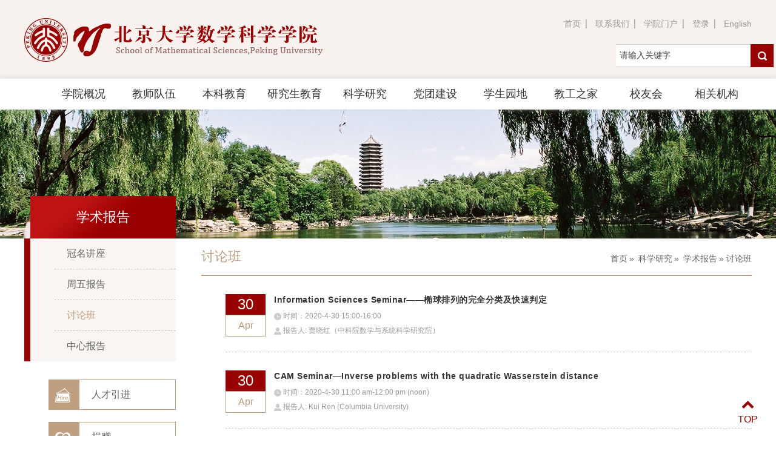

--- FILE ---
content_type: text/html
request_url: https://www.math.pku.edu.cn/kxyj/xsbg/tlb/index84.htm
body_size: 77644
content:
<!doctype html>
<html>
<head>
<meta charset="utf-8">
<meta http-equiv="X-UA-Compatible" content="IE=edge,chrome=1">
<meta name="viewport" content="width=device-width, initial-scale=1.0">
<meta name="apple-mobile-web-app-status-bar-style" content="black" />
<meta name="format-detection" content="telephone=no" />
<title>北京大学数学学院</title>
<link rel="stylesheet" href="../../../css/style.css">
<link rel="stylesheet" href="../../../css/font-awesome.min.css">
<link rel="stylesheet" href="../../../css/subcon.css">
<!--[if lt IE 9]>
<script src="../../../js/html5.js"  type="text/javascript"></script>
<![endif]-->
</head>

<body>

<!--header开始-->

<header class="wraq_header">
  <!-- 移动端主导航开始 -->
        <section class="snav">
  <ul class="mtopList">
                    <li><a href="">登录</a></li>
                   
                    <li><a href="http://english.math.pku.edu.cn">English</a></li>
                </ul>
            <section id="mbtn" class="mbtn">
                <span class="fa fa-lg fa-bars"></span>
              
            </section>
            <div class="navm ">
              
               
                <ul>

                    
                
                
                <li class="sub_has">
                <a href="../../../xygk/yzzc/index.htm">学院概况</a><span class="fa fa-chevron-right"></span>
                  <div class="subNavs">
                          <dl>
                                                       <dd><a href="../../../xygk/yzzc/index.htm">院长致辞</a></dd>
                                                          <dd><a href="../../../xygk/xyjj/index.htm">学院简介</a></dd>
                                                          <dd><a href="../../../xygk/lsyg/index.htm">历史沿革</a></dd>
                                                          <dd><a href="../../../xygk/xssys/index.htm">系所实验室</a></dd>
                                                          <dd><a href="../../../xygk/nsjg/index.htm">内设机构</a></dd>
                                                          <dd><a href="../../../xygk/xyndbg/index.htm">年度报告</a></dd>
                                                         
                          </dl>
                     </div>
                </li>
                                                                   
                
                
                <li class="sub_has">
                <a href="../../../jsdw/js_20180628175159671361/index.htm">教师队伍</a><span class="fa fa-chevron-right"></span>
                  <div class="subNavs">
                          <dl>
                                                       <dd><a href="../../../jsdw/js_20180628175159671361/index.htm">教师</a></dd>
                                                          <dd><a href="../../../jsdw/zgkxyys/index.htm">中科院院士</a></dd>
                                                          <dd><a href="../../../jsdw/rcjh/index.htm">人才计划</a></dd>
                                                          <dd><a href="../../../jsdw/bsh/index.htm">博士后</a></dd>
                                                          <dd><a href="../../../jsdw/fwjs/index.htm">访问教授</a></dd>
                                                          <dd><a href="../../../jsdw/js/index.htm">教辅行政</a></dd>
                                                          <dd><a href="../../../jsdw/ltx/index.htm">离退休</a></dd>
                                                          <dd><a href="../../../jsdw/yyhn/index.htm">永远怀念</a></dd>
                                                         
                          </dl>
                     </div>
                </li>
                                                                   
                
                
                <li class="sub_has">
                <a href="../../../bks/bkzs/index.htm">本科教育</a><span class="fa fa-chevron-right"></span>
                  <div class="subNavs">
                          <dl>
                                                       <dd><a href="../../../bks/bkzs/index.htm">本科招生</a></dd>
                                                          <dd><a href="../../../bks/zyjs/index.htm">专业介绍</a></dd>
                                                          <dd><a href="../../../bks/pyfa/index.htm">培养方案</a></dd>
                                                          <dd><a href="../../../bks/sykc/index.htm">常设课程</a></dd>
                                                          <dd><a href="../../../bks/tspy/index.htm">特色培养</a></dd>
                                                          <dd><a href="../../../bks/sxwyfx/index.htm">双学位与辅修</a></dd>
                                                          <dd><a href="../../../bks/jxjl/index.htm">教学奖励</a></dd>
                                                          <dd><a href="https://math101.pku.edu.cn">数学101计划</a></dd>
                                                         
                          </dl>
                     </div>
                </li>
                                                                   
                
                
                <li class="sub_has">
                <a href="../../../yjs/yjszs/index.htm">研究生教育</a><span class="fa fa-chevron-right"></span>
                  <div class="subNavs">
                          <dl>
                                                       <dd><a href="../../../yjs/yjszs/index.htm">研究生招生</a></dd>
                                                          <dd><a href="../../../yjs/yjspy/index.htm">研究生培养</a></dd>
                                                          <dd><a href="../../../yjs/xzjl/index.htm">学术交流</a></dd>
                                                          <dd><a href="../../../yjs/yjsmd/index.htm">研究生名单</a></dd>
                                                         
                          </dl>
                     </div>
                </li>
                                                                   
                
                
                <li class="sub_has">
                <a href="http://english.math.pku.edu.cn/research_41.html">科学研究</a><span class="fa fa-chevron-right"></span>
                  <div class="subNavs">
                          <dl>
                                                       <dd><a href="http://english.math.pku.edu.cn/research_41.html">研究领域</a></dd>
                                                          <dd><a href="../../kyjl/index.htm">科研奖励</a></dd>
                                                          <dd><a href="../../zdkyxm/index.htm">重大科研项目</a></dd>
                                                          <dd><a href="../../fwxz/index.htm">访问学者</a></dd>
                                                          <dd><a href="../index.htm">学术报告</a></dd>
                                                          <dd><a href="../../xzky/index.htm">学术会议</a></dd>
                                                          <dd><a href="http://ccj.pku.edu.cn/journal/Info?jid=99894">《数学进展》</a></dd>
                                                          <dd><a href="https://www.springer.com/mathematics/journal/42543">《北京数学杂志（英文）》</a></dd>
                                                          <dd><a href="https://www.springer.com/journal/11464">Frontiers of Mathematics</a></dd>
                                                          <dd><a href="../../ytsg/index.htm">院图书馆</a></dd>
                                                         
                          </dl>
                     </div>
                </li>
                                                                   
                
                
                <li class="sub_has">
                <a href="../../../dtjs/dthd/index.htm">党团建设</a><span class="fa fa-chevron-right"></span>
                  <div class="subNavs">
                          <dl>
                                                       <dd><a href="../../../dtjs/dthd/index.htm">党团活动</a></dd>
                                                          <dd><a href="../../../dtjs/xxyd/index.htm">学习园地</a></dd>
                                                          <dd><a href="../../../dtjs/pybz/index.htm">评优表彰</a></dd>
                                                          <dd><a href="../../../dtjs/cywd/index.htm">常用文档</a></dd>
                                                         
                          </dl>
                     </div>
                </li>
                                                                   
                
                
                <li class="sub_has">
                <a href="../../../xsyd/xgdt/index.htm">学生园地</a><span class="fa fa-chevron-right"></span>
                  <div class="subNavs">
                          <dl>
                                                       <dd><a href="../../../xsyd/xgdt/index.htm">学工动态</a></dd>
                                                          <dd><a href="../../../xsyd/rydt/index.htm">荣誉殿堂</a></dd>
                                                          <dd><a href="../../../xsyd/yyjh/index.htm">数说成长</a></dd>
                                                          <dd><a href="../../../xsyd/xglj/index.htm">相关链接</a></dd>
                                                         
                          </dl>
                     </div>
                </li>
                                                                   
                
                
                <li class="sub_has">
                <a href="../../../jgzj/zzjg/index.htm">教工之家</a><span class="fa fa-chevron-right"></span>
                  <div class="subNavs">
                          <dl>
                                                       <dd><a href="../../../jgzj/zzjg/index.htm">组织机构</a></dd>
                                                          <dd><a href="../../../jgzj/gkxw/index.htm">工会新闻</a></dd>
                                                          <dd><a href="../../../jgzj/gkry/index.htm">工会荣誉</a></dd>
                                                          <dd><a href="../../../jgzj/ltxhd/index.htm">离退休活动</a></dd>
                                                          <dd><a href="../../../jgzj/jcsj/index.htm">精彩瞬间</a></dd>
                                                          <dd><a href="../../../jgzj/gkndgzbg/index.htm">工会年报</a></dd>
                                                         
                          </dl>
                     </div>
                </li>
                                                              <li><a href="http://alumni.math.pku.edu.cn/">校友会</a><span class="fa fa-chevron-right"></span>
                                             <li><a href="../../../xgjg/index.htm">相关机构</a><span class="fa fa-chevron-right"></span>
                                              
                </ul>
                <ul class="ntop">
                <li><a href="../../../index.htm">首页</a></li>
                <li><a href="../../../lxwm/index.htm">联系我们</a></li>
                <li><a href="http://portal.math.pku.edu.cn/htdocs/main.php">学院门户</a></li>
              </ul>
               <div class="ser nser" id="ser">
                    <form name="dataForm" class="search" action="/cms/search/searchResults.jsp" target="_blank" method="post" accept-charset="utf-8" onsubmit="document.charset='utf-8';">
                          <input name="siteID" value="1081" type ="hidden">
                 <input hidden name="autoSub" value="true">
                           <input class="notxt" value="请输入关键字" name="query" type="text" id="keywords" onFocus="if(value==defaultValue){value='';}" onBlur="if(!value){value=defaultValue;}"
                                onclick="if(this.value==''){this.value='';this.form.keywords.style.color='#444'}">
                          <input class="notxt1" name="Submit" type="submit" value="" />
                   </form>
                </div>
        </div>
        </section>
        <!-- 移动端主导航结束 -->
    <div class="header">

          <div class="logo">
<a href="http://www.pku.edu.cn" class="logo_01"><img src="../../../images/logo_01.png"></a>
<a href="../../../index.htm" class="logo_02"><img src="../../../images/logo_02.png"></a>

</div>
          <div class="top_nav">
            <a href="../../../index.htm">首页</a>
            <a href="../../../lxwm/index.htm">联系我们</a>
            <a href="http://portal.math.pku.edu.cn/htdocs/main.php">学院门户</a>
            <a href="">登录</a>
          
            <a href="http://english.math.pku.edu.cn" class="Nobg">English</a>
            <div class="search_box">
                <div class="ser pa" id="ser">
                  <form name="dataForm" class="search" action="/cms/search/searchResults.jsp" target="_blank" method="post" accept-charset="utf-8" onsubmit="document.charset='utf-8';">
                    <input name="siteID" value="1081" type ="hidden">
<input hidden name="autoSub" value="true">
                    <input class="notxt" value="请输入关键字" name="query" type="text" id="keywords" onFocus="if(value==defaultValue){value='';}" onBlur="if(!value){value=defaultValue;}" onclick="if(this.value==''){this.value='';this.form.keywords.style.color='#444'}">
                    <input class="notxt1" name="Submit" type="submit" value="" />
                  </form>
                </div>
            </div>

          </div>
    </div>
     <!-- nav开始 -->
        <div class="wraq_nav">
          <div class="nav" >
            <ul id="nav"> 
                        


                            
                <li>
                  <a href="../../../xygk/yzzc/index.htm">学院概况</a>
                  <div class="subNav">
                          <dl>
                                                          <dd><a href="../../../xygk/yzzc/index.htm">院长致辞</a></dd>
                                                          <dd><a href="../../../xygk/xyjj/index.htm">学院简介</a></dd>
                                                          <dd><a href="../../../xygk/lsyg/index.htm">历史沿革</a></dd>
                                                          <dd><a href="../../../xygk/xssys/index.htm">系所实验室</a></dd>
                                                          <dd><a href="../../../xygk/nsjg/index.htm">内设机构</a></dd>
                                                          <dd><a href="../../../xygk/xyndbg/index.htm">年度报告</a></dd>
                                                       </dl>
                     </div>
                </li>
                                                          


                            
                <li>
                  <a href="../../../jsdw/js_20180628175159671361/index.htm">教师队伍</a>
                  <div class="subNav">
                          <dl>
                                                          <dd><a href="../../../jsdw/js_20180628175159671361/index.htm">教师</a></dd>
                                                          <dd><a href="../../../jsdw/zgkxyys/index.htm">中科院院士</a></dd>
                                                          <dd><a href="../../../jsdw/rcjh/index.htm">人才计划</a></dd>
                                                          <dd><a href="../../../jsdw/bsh/index.htm">博士后</a></dd>
                                                          <dd><a href="../../../jsdw/fwjs/index.htm">访问教授</a></dd>
                                                          <dd><a href="../../../jsdw/js/index.htm">教辅行政</a></dd>
                                                          <dd><a href="../../../jsdw/ltx/index.htm">离退休</a></dd>
                                                          <dd><a href="../../../jsdw/yyhn/index.htm">永远怀念</a></dd>
                                                       </dl>
                     </div>
                </li>
                                                          


                            
                <li>
                  <a href="../../../bks/bkzs/index.htm">本科教育</a>
                  <div class="subNav">
                          <dl>
                                                          <dd><a href="../../../bks/bkzs/index.htm">本科招生</a></dd>
                                                          <dd><a href="../../../bks/zyjs/index.htm">专业介绍</a></dd>
                                                          <dd><a href="../../../bks/pyfa/index.htm">培养方案</a></dd>
                                                          <dd><a href="../../../bks/sykc/index.htm">常设课程</a></dd>
                                                          <dd><a href="../../../bks/tspy/index.htm">特色培养</a></dd>
                                                          <dd><a href="../../../bks/sxwyfx/index.htm">双学位与辅修</a></dd>
                                                          <dd><a href="../../../bks/jxjl/index.htm">教学奖励</a></dd>
                                                          <dd><a href="https://math101.pku.edu.cn">数学101计划</a></dd>
                                                       </dl>
                     </div>
                </li>
                                                          


                            
                <li>
                  <a href="../../../yjs/yjszs/index.htm">研究生教育</a>
                  <div class="subNav">
                          <dl>
                                                          <dd><a href="../../../yjs/yjszs/index.htm">研究生招生</a></dd>
                                                          <dd><a href="../../../yjs/yjspy/index.htm">研究生培养</a></dd>
                                                          <dd><a href="../../../yjs/xzjl/index.htm">学术交流</a></dd>
                                                          <dd><a href="../../../yjs/yjsmd/index.htm">研究生名单</a></dd>
                                                       </dl>
                     </div>
                </li>
                                                          


                            
                <li>
                  <a href="http://english.math.pku.edu.cn/research_41.html">科学研究</a>
                  <div class="subNav">
                          <dl>
                                                          <dd><a href="http://english.math.pku.edu.cn/research_41.html">研究领域</a></dd>
                                                          <dd><a href="../../kyjl/index.htm">科研奖励</a></dd>
                                                          <dd><a href="../../zdkyxm/index.htm">重大科研项目</a></dd>
                                                          <dd><a href="../../fwxz/index.htm">访问学者</a></dd>
                                                          <dd><a href="../index.htm">学术报告</a></dd>
                                                          <dd><a href="../../xzky/index.htm">学术会议</a></dd>
                                                          <dd><a href="http://ccj.pku.edu.cn/journal/Info?jid=99894">《数学进展》</a></dd>
                                                          <dd><a href="https://www.springer.com/mathematics/journal/42543">《北京数学杂志（英文）》</a></dd>
                                                          <dd><a href="https://www.springer.com/journal/11464">Frontiers of Mathematics</a></dd>
                                                          <dd><a href="../../ytsg/index.htm">院图书馆</a></dd>
                                                       </dl>
                     </div>
                </li>
                                                          


                            
                <li>
                  <a href="../../../dtjs/dthd/index.htm">党团建设</a>
                  <div class="subNav">
                          <dl>
                                                          <dd><a href="../../../dtjs/dthd/index.htm">党团活动</a></dd>
                                                          <dd><a href="../../../dtjs/xxyd/index.htm">学习园地</a></dd>
                                                          <dd><a href="../../../dtjs/pybz/index.htm">评优表彰</a></dd>
                                                          <dd><a href="../../../dtjs/cywd/index.htm">常用文档</a></dd>
                                                       </dl>
                     </div>
                </li>
                                                          


                            
                <li>
                  <a href="../../../xsyd/xgdt/index.htm">学生园地</a>
                  <div class="subNav">
                          <dl>
                                                          <dd><a href="../../../xsyd/xgdt/index.htm">学工动态</a></dd>
                                                          <dd><a href="../../../xsyd/rydt/index.htm">荣誉殿堂</a></dd>
                                                          <dd><a href="../../../xsyd/yyjh/index.htm">数说成长</a></dd>
                                                          <dd><a href="../../../xsyd/xglj/index.htm">相关链接</a></dd>
                                                       </dl>
                     </div>
                </li>
                                                          


                            
                <li>
                  <a href="../../../jgzj/zzjg/index.htm">教工之家</a>
                  <div class="subNav">
                          <dl>
                                                          <dd><a href="../../../jgzj/zzjg/index.htm">组织机构</a></dd>
                                                          <dd><a href="../../../jgzj/gkxw/index.htm">工会新闻</a></dd>
                                                          <dd><a href="../../../jgzj/gkry/index.htm">工会荣誉</a></dd>
                                                          <dd><a href="../../../jgzj/ltxhd/index.htm">离退休活动</a></dd>
                                                          <dd><a href="../../../jgzj/jcsj/index.htm">精彩瞬间</a></dd>
                                                          <dd><a href="../../../jgzj/gkndgzbg/index.htm">工会年报</a></dd>
                                                       </dl>
                     </div>
                </li>
                                                                          <li><a href="http://alumni.math.pku.edu.cn/">校友会</a></li>
                                                          <li><a href="../../../xgjg/index.htm">相关机构</a></li>
                                            </ul>
          </div>
        </div> 
        <!-- nav结束 -->
</header><!--header结束 -->

<!--header结束 -->
<!--subbanner开始-->

 <div class="subBanner">

 <div class="subBannerImg"><img src="../../../images/subbanner.png"></div>
</div>
<!--subbanner结束 -->

<!--content开始-->
<!--sub_content开始-->
<article class="subPage">
 
  <div class="sub_mbtn"></div>
   
  <aside class="sub_navm">

          
      <div class="sub_leftTitle"><h2>学术报告</h2></div>
        <ul>
        
                  <li><a href="../gmjz/index.htm">冠名讲座</a></li>
        
        
         
                  <li><a href="../zwbg/index.htm">周五报告</a></li>
        
        
         
                <li class="sub_has"><a class="active" href="index.htm">讨论班</a></li>
        
         
                  <li><a href="../zxbg/index.htm">中心报告</a></li>
        
        
                 </ul>

           
    </aside>
  <ul class="subRepidList subRepidList_nav">
        <!--li>
          <div class="subiconBox">
            <span class="subicon"><img src="../../../images/icon1.png"></span>
            <h3><a href="../../../ggkfssnbdsxcjz1/index.htm">北大数学成就展</a></h3>
          </div>
        </li-->
        <li>
          <div class="subiconBox">
            <span class="subicon"><img src="../../../images/icon2.png"></span>
            <h3><a href="../../../rcyj/index.htm">人才引进</a></h3>
          </div>
        </li>
        <li>
          <div class="subiconBox">
            <span class="subicon"><img src="../../../images/icon3.png"></span>
            <h3><a href="../../../jz/index.htm">捐赠</a></h3>
          </div>
        </li>
 <li>
          <div class="subiconBox">
            <span class="subicon"><img src="../../../images/link3.png"></span>
            <h3><a href="../../../xgbd1/index.htm">相关报道</a></h3>
          </div>
        </li>
      </ul>
  <div class="subPage_con">
    <aside class="sub_left">
     

          
      <div class="sub_leftTitle"><h2>学术报告</h2></div>
      <ul class="sub_nav">
                     <li><a href="../gmjz/index.htm" >冠名讲座</a></li>
                                 <li><a href="../zwbg/index.htm" >周五报告</a></li>
                               
        <li><a href="index.htm" class="active">讨论班</a></li>
                                <li><a href="../zxbg/index.htm" >中心报告</a></li>
                        </ul>
            
      <ul class="subRepidList">
        <!--li>
          <div class="subiconBox">
            <span class="subicon"><img src="../../../images/icon1.png"></span>
         <h3><a href="../../../ggkfssnbdsxcjz1/index.htm">北大数学成就展</a></h3>
          </div>
        </li-->
        <li>
          <div class="subiconBox">
            <span class="subicon"><img src="../../../images/icon2.png"></span>
            <h3><a href="../../../rcyj/index.htm">人才引进</a></h3>
          </div>
        </li>
        <li>
          <div class="subiconBox">
            <span class="subicon"><img src="../../../images/icon3.png"></span>
            <h3><a href="../../../jz/index.htm">捐赠</a></h3>
          </div>
        </li>
<li>
          <div class="subiconBox">
            <span class="subicon"><img src="../../../images/link3.png"></span>
            <h3><a href="../../../xgbd1/index.htm">相关报道</a></h3>
          </div>
        </li>
      </ul>
    </aside>    <aside class="sub_right">
      
 <div class="subTitle">
            <div class="bread"><span>                 <a href="../../../index.htm">首页</a>&raquo;
                 <a href="../../index.htm">科学研究</a>&raquo;
                 <a href="../index.htm">学术报告</a>&raquo;
        讨论班
</div>
            <h2>讨论班</h2>
        </div>
        <div class="subcontentTotal">
            <div class="subcontent">

                <div class="subHistoryBox">
                  <ul class="scholarsList">
                   
                    <li>
                      <a href="informationsciences/112204.htm">
                        <div class="scholars01">
                          <span class="dateLeft"><i> 30</i><strong>
            Apr
            </strong></span>
                          <div class="scholars_info">
                            <h3 class="title">Information Sciences Seminar——椭球排列的完全分类及快速判定</h3>
    <p class="time">时间：2020-4-30  15:00-16:00 </p>
 <p class="person">报告人: 贾晓红（中科院数学与系统科学研究院） </p>
                          </div>
                        </div>
                      </a>   
                    </li>
                                      <li>
                      <a href="computationaandappliedmath/112322.htm">
                        <div class="scholars01">
                          <span class="dateLeft"><i> 30</i><strong>
            Apr
            </strong></span>
                          <div class="scholars_info">
                            <h3 class="title">CAM Seminar—Inverse problems with the quadratic Wasserstein distance</h3>
    <p class="time">时间：2020-4-30  11:00 am-12:00 pm (noon)  </p>
 <p class="person">报告人: Kui Ren (Columbia University) </p>
                          </div>
                        </div>
                      </a>   
                    </li>
                                      <li>
                      <a href="mathematical/112260.htm">
                        <div class="scholars01">
                          <span class="dateLeft"><i> 28</i><strong>
            Apr
            </strong></span>
                          <div class="scholars_info">
                            <h3 class="title">Blow-up analysis of Liouville type equations for degenerating Riemann surfaces</h3>
    <p class="time">时间：2020-4-28 09:00-09:50 </p>
 <p class="person">报告人: Xu Shi (Doctor series talk) </p>
                          </div>
                        </div>
                      </a>   
                    </li>
                                      <li>
                      <a href="mathematical/112217.htm">
                        <div class="scholars01">
                          <span class="dateLeft"><i> 28</i><strong>
            Apr
            </strong></span>
                          <div class="scholars_info">
                            <h3 class="title">Quantum sheaf cohomology for toric complete intersections</h3>
    <p class="time">时间：2020-4-28 10:00-11:00 </p>
 <p class="person">报告人: Dr. Lu Zhentao (Univ. of Penn) </p>
                          </div>
                        </div>
                      </a>   
                    </li>
                                      <li>
                      <a href="../zwbg/school/112222.htm">
                        <div class="scholars01">
                          <span class="dateLeft"><i> 24</i><strong>
            Apr
            </strong></span>
                          <div class="scholars_info">
                            <h3 class="title">School Colloquium——Highly efficient and accurate structure preserving schemes for complex nonlinear systems</h3>
    <p class="time">时间：2020-04-24   10:00-11:00  </p>
 <p class="person">报告人: Prof. Jie Shen (Purdue University) </p>
                          </div>
                        </div>
                      </a>   
                    </li>
                                      <li>
                      <a href="mathematical/112272.htm">
                        <div class="scholars01">
                          <span class="dateLeft"><i> 24</i><strong>
            Apr
            </strong></span>
                          <div class="scholars_info">
                            <h3 class="title">Beijing-Novosibirsk seminar on geometry and mathematical physics——Flat F-manifolds in higher genus and integrable hierarchies</h3>
    <p class="time">时间：2020-4-24 17:00 </p>
 <p class="person">报告人: Alexandr Buryak (National Research University Higher School of Economics) </p>
                          </div>
                        </div>
                      </a>   
                    </li>
                                      <li>
                      <a href="computationaandappliedmath/112120.htm">
                        <div class="scholars01">
                          <span class="dateLeft"><i> 21</i><strong>
            Apr
            </strong></span>
                          <div class="scholars_info">
                            <h3 class="title">CAM Seminar—Kalman-Wasserstein Gradient Flows</h3>
    <p class="time">时间：2020-04-21  16:00 </p>
 <p class="person">报告人: Franca Hoffmann (Caltech) </p>
                          </div>
                        </div>
                      </a>   
                    </li>
                                      <li>
                      <a href="geometric/112137.htm">
                        <div class="scholars01">
                          <span class="dateLeft"><i> 20</i><strong>
            Apr
            </strong></span>
                          <div class="scholars_info">
                            <h3 class="title">Geometric Analysis and Mathematical General Relativity Seminar——On  Gromov’s  conjecture of fill-ins with nonnegative scalar curvature</h3>
    <p class="time">时间：2020-4-20 14:30-16:30 </p>
 <p class="person">报告人: Prof. Yuguang Shi (Peking University ) </p>
                          </div>
                        </div>
                      </a>   
                    </li>
                                      <li>
                      <a href="probabilityandstatistics/112129.htm">
                        <div class="scholars01">
                          <span class="dateLeft"><i> 20</i><strong>
            Apr
            </strong></span>
                          <div class="scholars_info">
                            <h3 class="title">Probability Seminar——Prediction of the COVID-19 outbreak with a new stochastic dynamic model</h3>
    <p class="time">时间：2020-4-20 14:00-15:00 </p>
 <p class="person">报告人: Zhang Yuan (Peking University) </p>
                          </div>
                        </div>
                      </a>   
                    </li>
                                      <li>
                      <a href="../zwbg/school/112058.htm">
                        <div class="scholars01">
                          <span class="dateLeft"><i> 17</i><strong>
            Apr
            </strong></span>
                          <div class="scholars_info">
                            <h3 class="title">School Colloquium——新型冠状病毒发生和发展规律研究的数学和统计方法</h3>
    <p class="time">时间：2020-04-17  15:00-16:00 </p>
 <p class="person">报告人: 周晓华（北京大学讲席教授） </p>
                          </div>
                        </div>
                      </a>   
                    </li>
                                      <li>
                      <a href="geometric/112043.htm">
                        <div class="scholars01">
                          <span class="dateLeft"><i> 13</i><strong>
            Apr
            </strong></span>
                          <div class="scholars_info">
                            <h3 class="title">Geometric Analysis and Mathematical General Relativity Seminar——De Rham Decomposition for Riemannian manifolds with boundary, Cartan-Ambrose-Hicks and Fundamental theorem for submanifolds</h3>
    <p class="time">时间：2020-4-13 14:30-16:30 </p>
 <p class="person">报告人: Prof. Chengjie Yu （ Shantou University ) </p>
                          </div>
                        </div>
                      </a>   
                    </li>
                                      <li>
                      <a href="other/111658.htm">
                        <div class="scholars01">
                          <span class="dateLeft"><i> 31</i><strong>
            Mar
            </strong></span>
                          <div class="scholars_info">
                            <h3 class="title">第43期学术午餐会——Extendable periodic automorphisms of closed surfaces over the 3-sphere</h3>
    <p class="time">时间：2020-03-31  12:00-13:00 </p>
 <p class="person">报告人: 王炜飚博士（北京大学） </p>
                          </div>
                        </div>
                      </a>   
                    </li>
                                      <li>
                      <a href="dynamicsystems/110737.htm">
                        <div class="scholars01">
                          <span class="dateLeft"><i> 21</i><strong>
            Jan
            </strong></span>
                          <div class="scholars_info">
                            <h3 class="title">Perturbation of reversible centers</h3>
    <p class="time">时间：2020-01-21  15:00-16:00 </p>
 <p class="person">报告人: Prof. Armengol Gasull (Universitat Autònoma de Barcelona, Spain) </p>
                          </div>
                        </div>
                      </a>   
                    </li>
                                      <li>
                      <a href="dynamicsystems/110741.htm">
                        <div class="scholars01">
                          <span class="dateLeft"><i> 21</i><strong>
            Jan
            </strong></span>
                          <div class="scholars_info">
                            <h3 class="title">Hilbert numbers for low degree systems</h3>
    <p class="time">时间：2020-01-21  16:15-17:15 </p>
 <p class="person">报告人: Prof. Joan Torregrosa (Universitat Autònoma de Barcelona, Spain) </p>
                          </div>
                        </div>
                      </a>   
                    </li>
                                      <li>
                      <a href="../zwbg/distingguishtalk/110487.htm">
                        <div class="scholars01">
                          <span class="dateLeft"><i> 10</i><strong>
            Jan
            </strong></span>
                          <div class="scholars_info">
                            <h3 class="title">Distinguished Colloquium——Numerical Multiscale Modeling</h3>
    <p class="time">时间：2020-01-10   10:30-11:30 </p>
 <p class="person">报告人: Prof. Bjorn Engquist (University of Texas at Austin) </p>
                          </div>
                        </div>
                      </a>   
                    </li>
                                      <li>
                      <a href="../zwbg/distingguishtalk/110395.htm">
                        <div class="scholars01">
                          <span class="dateLeft"><i> 09</i><strong>
            Jan
            </strong></span>
                          <div class="scholars_info">
                            <h3 class="title">Distinguished Colloquium——Some recent progress in collapsed manifolds with Ricci curvature bounded below</h3>
    <p class="time">时间：2020-01-09   10:30-11:30 </p>
 <p class="person">报告人: Prof. XiaoChun Rong (Rutgers University and Capital Normal University) </p>
                          </div>
                        </div>
                      </a>   
                    </li>
                                      <li>
                      <a href="dynamicsystems/110414.htm">
                        <div class="scholars01">
                          <span class="dateLeft"><i> 08</i><strong>
            Jan
            </strong></span>
                          <div class="scholars_info">
                            <h3 class="title">Dynamic System Seminar——Symbolic extensions for  3-dimensional  diffeomorphisms</h3>
    <p class="time">时间：2020-01-08 15:10-16:30 </p>
 <p class="person">报告人: Prof. Liao Gang (Soochow  University) </p>
                          </div>
                        </div>
                      </a>   
                    </li>
                                      <li>
                      <a href="topology/110533.htm">
                        <div class="scholars01">
                          <span class="dateLeft"><i> 07</i><strong>
            Jan
            </strong></span>
                          <div class="scholars_info">
                            <h3 class="title">Topology Seminar——Some constructions in sutured monopole and instanton Floer homology</h3>
    <p class="time">时间：2020-01-07 14:30-16:30 </p>
 <p class="person">报告人: Zhenkun Li (MIT) </p>
                          </div>
                        </div>
                      </a>   
                    </li>
                                      <li>
                      <a href="computationaandappliedmath/110385.htm">
                        <div class="scholars01">
                          <span class="dateLeft"><i> 06</i><strong>
            Jan
            </strong></span>
                          <div class="scholars_info">
                            <h3 class="title">CAM Seminar—A Multiscale/Multiphysics Coupling Framework for Bioprosthetic Heart Valves (BHVs) Damage</h3>
    <p class="time">时间：2020-01-06  10:30-11:30 </p>
 <p class="person">报告人: Yue Yu（Lehigh University） </p>
                          </div>
                        </div>
                      </a>   
                    </li>
                                      <li>
                      <a href="computationaandappliedmath/110160.htm">
                        <div class="scholars01">
                          <span class="dateLeft"><i> 03</i><strong>
            Jan
            </strong></span>
                          <div class="scholars_info">
                            <h3 class="title">CAM Seminar—Recent Developments in Numerical Methods for Fully Nonlinear PDEs</h3>
    <p class="time">时间：2020-01-03  15:00-16:00 </p>
 <p class="person">报告人: Xiaobing Feng (The University of Tennessee) </p>
                          </div>
                        </div>
                      </a>   
                    </li>
                  
                  </ul>
                  <!-- pages -->
                       
<div class="pages">
                            <a href="index.htm" class="start">首页</a>
                            <a href="index83.htm" class="prev" >上一页</a>
                           
                                                                                  <a href="index.htm">1</a>
                                                                                                      <a href="index1.htm">2</a>
                                                                                                      <a href="index2.htm">3</a>
                                                                                                      <a href="index3.htm">4</a>
                                                                                                      <a href="index4.htm">5</a>
                                                                                                      <a href="index5.htm">6</a>
                                                                                                      <a href="index6.htm">7</a>
                                                                                                      <a href="index7.htm">8</a>
                                                                                                      <a href="index8.htm">9</a>
                                                                                                      <a href="index9.htm">10</a>
                                                                                                      <a href="index10.htm">11</a>
                                                                                                      <a href="index11.htm">12</a>
                                                                                                      <a href="index12.htm">13</a>
                                                                                                      <a href="index13.htm">14</a>
                                                                                                      <a href="index14.htm">15</a>
                                                                                                      <a href="index15.htm">16</a>
                                                                                                      <a href="index16.htm">17</a>
                                                                                                      <a href="index17.htm">18</a>
                                                                                                      <a href="index18.htm">19</a>
                                                                                                      <a href="index19.htm">20</a>
                                                                                                      <a href="index20.htm">21</a>
                                                                                                      <a href="index21.htm">22</a>
                                                                                                      <a href="index22.htm">23</a>
                                                                                                      <a href="index23.htm">24</a>
                                                                                                      <a href="index24.htm">25</a>
                                                                                                      <a href="index25.htm">26</a>
                                                                                                      <a href="index26.htm">27</a>
                                                                                                      <a href="index27.htm">28</a>
                                                                                                      <a href="index28.htm">29</a>
                                                                                                      <a href="index29.htm">30</a>
                                                                                                      <a href="index30.htm">31</a>
                                                                                                      <a href="index31.htm">32</a>
                                                                                                      <a href="index32.htm">33</a>
                                                                                                      <a href="index33.htm">34</a>
                                                                                                      <a href="index34.htm">35</a>
                                                                                                      <a href="index35.htm">36</a>
                                                                                                      <a href="index36.htm">37</a>
                                                                                                      <a href="index37.htm">38</a>
                                                                                                      <a href="index38.htm">39</a>
                                                                                                      <a href="index39.htm">40</a>
                                                                                                      <a href="index40.htm">41</a>
                                                                                                      <a href="index41.htm">42</a>
                                                                                                      <a href="index42.htm">43</a>
                                                                                                      <a href="index43.htm">44</a>
                                                                                                      <a href="index44.htm">45</a>
                                                                                                      <a href="index45.htm">46</a>
                                                                                                      <a href="index46.htm">47</a>
                                                                                                      <a href="index47.htm">48</a>
                                                                                                      <a href="index48.htm">49</a>
                                                                                                      <a href="index49.htm">50</a>
                                                                                                      <a href="index50.htm">51</a>
                                                                                                      <a href="index51.htm">52</a>
                                                                                                      <a href="index52.htm">53</a>
                                                                                                      <a href="index53.htm">54</a>
                                                                                                      <a href="index54.htm">55</a>
                                                                                                      <a href="index55.htm">56</a>
                                                                                                      <a href="index56.htm">57</a>
                                                                                                      <a href="index57.htm">58</a>
                                                                                                      <a href="index58.htm">59</a>
                                                                                                      <a href="index59.htm">60</a>
                                                                                                      <a href="index60.htm">61</a>
                                                                                                      <a href="index61.htm">62</a>
                                                                                                      <a href="index62.htm">63</a>
                                                                                                      <a href="index63.htm">64</a>
                                                                                                      <a href="index64.htm">65</a>
                                                                                                      <a href="index65.htm">66</a>
                                                                                                      <a href="index66.htm">67</a>
                                                                                                      <a href="index67.htm">68</a>
                                                                                                      <a href="index68.htm">69</a>
                                                                                                      <a href="index69.htm">70</a>
                                                                                                      <a href="index70.htm">71</a>
                                                                                                      <a href="index71.htm">72</a>
                                                                                                      <a href="index72.htm">73</a>
                                                                                                      <a href="index73.htm">74</a>
                                                                                                      <a href="index74.htm">75</a>
                                                                                                      <a href="index75.htm">76</a>
                                                                                                      <a href="index76.htm">77</a>
                                                                                                      <a href="index77.htm">78</a>
                                                                                                      <a href="index78.htm">79</a>
                                                                                                      <a href="index79.htm">80</a>
                                                                                                      <a href="index80.htm">81</a>
                                                                                                      <a href="index81.htm">82</a>
                                                                                                      <a href="index82.htm">83</a>
                                                                                                      <a href="index83.htm">84</a>
                                                                                                   <a href="index84.htm" class="on_pages">85</a>
                                                                                                     <a href="index85.htm">86</a>
                                                                                                      <a href="index86.htm">87</a>
                                                                                                      <a href="index87.htm">88</a>
                                                                                                      <a href="index88.htm">89</a>
                                                                                                      <a href="index89.htm">90</a>
                                                                                                      <a href="index90.htm">91</a>
                                                                                                      <a href="index91.htm">92</a>
                                                                                                      <a href="index92.htm">93</a>
                                                                                                      <a href="index93.htm">94</a>
                                                                                                      <a href="index94.htm">95</a>
                                                                                                      <a href="index95.htm">96</a>
                                                                                                      <a href="index96.htm">97</a>
                                                                                                      <a href="index97.htm">98</a>
                                                                                                      <a href="index98.htm">99</a>
                                                                                                      <a href="index99.htm">100</a>
                                                                                                      <a href="index100.htm">101</a>
                                                                                                      <a href="index101.htm">102</a>
                                                                                                      <a href="index102.htm">103</a>
                                                                                                      <a href="index103.htm">104</a>
                                                                                                      <a href="index104.htm">105</a>
                                                                                                      <a href="index105.htm">106</a>
                                                                                                      <a href="index106.htm">107</a>
                                                                                                      <a href="index107.htm">108</a>
                                                                                                      <a href="index108.htm">109</a>
                                                                                                      <a href="index109.htm">110</a>
                                                                                                      <a href="index110.htm">111</a>
                                                                                                      <a href="index111.htm">112</a>
                                                                                                      <a href="index112.htm">113</a>
                                                                                                      <a href="index113.htm">114</a>
                                                                                                      <a href="index114.htm">115</a>
                                                                                                      <a href="index115.htm">116</a>
                                                                                                      <a href="index116.htm">117</a>
                                                                                                      <a href="index117.htm">118</a>
                                                                                                      <a href="index118.htm">119</a>
                                                                                                      <a href="index119.htm">120</a>
                                                                                                      <a href="index120.htm">121</a>
                                                                                                      <a href="index121.htm">122</a>
                                                                                                      <a href="index122.htm">123</a>
                                                                                                      <a href="index123.htm">124</a>
                                                                                                      <a href="index124.htm">125</a>
                                                                                                      <a href="index125.htm">126</a>
                                                                                                      <a href="index126.htm">127</a>
                                                                                                      <a href="index127.htm">128</a>
                                                                                                      <a href="index128.htm">129</a>
                                                                                                      <a href="index129.htm">130</a>
                                                                                                      <a href="index130.htm">131</a>
                                                                                                      <a href="index131.htm">132</a>
                                                                                                      <a href="index132.htm">133</a>
                                                                                                      <a href="index133.htm">134</a>
                                                                                                      <a href="index134.htm">135</a>
                                                                                                      <a href="index135.htm">136</a>
                                                                                                      <a href="index136.htm">137</a>
                                                                                                      <a href="index137.htm">138</a>
                                                                                                      <a href="index138.htm">139</a>
                                                                                                      <a href="index139.htm">140</a>
                                                                                                      <a href="index140.htm">141</a>
                                                                                                      <a href="index141.htm">142</a>
                                                                                                      <a href="index142.htm">143</a>
                                                                                                      <a href="index143.htm">144</a>
                                                                                                      <a href="index144.htm">145</a>
                                                                                                      <a href="index145.htm">146</a>
                                                                                                      <a href="index146.htm">147</a>
                                                                                                      <a href="index147.htm">148</a>
                                                                                                      <a href="index148.htm">149</a>
                                                                                                      <a href="index149.htm">150</a>
                                                                                                      <a href="index150.htm">151</a>
                                                                                                      <a href="index151.htm">152</a>
                                                                                                      <a href="index152.htm">153</a>
                                                                                                      <a href="index153.htm">154</a>
                                                                                                      <a href="index154.htm">155</a>
                                                                                                      <a href="index155.htm">156</a>
                                                                                                      <a href="index156.htm">157</a>
                                                                                                      <a href="index157.htm">158</a>
                                                                                                      <a href="index158.htm">159</a>
                                                                                                      <a href="index159.htm">160</a>
                                                                                                      <a href="index160.htm">161</a>
                                                                                                      <a href="index161.htm">162</a>
                                                                                                      <a href="index162.htm">163</a>
                                                                                                      <a href="index163.htm">164</a>
                                                                                                      <a href="index164.htm">165</a>
                                                                                                      <a href="index165.htm">166</a>
                                                                                                      <a href="index166.htm">167</a>
                                                                                                      <a href="index167.htm">168</a>
                                                                                                      <a href="index168.htm">169</a>
                                                                                                      <a href="index169.htm">170</a>
                                                                                                      <a href="index170.htm">171</a>
                                                                                                      <a href="index171.htm">172</a>
                                                                                                      <a href="index172.htm">173</a>
                                                                                                      <a href="index173.htm">174</a>
                                                                                                      <a href="index174.htm">175</a>
                                                                                                      <a href="index175.htm">176</a>
                                                                                                      <a href="index176.htm">177</a>
                                                                                                      <a href="index177.htm">178</a>
                                                                                                      <a href="index178.htm">179</a>
                                                                                                      <a href="index179.htm">180</a>
                                                                                                      <a href="index180.htm">181</a>
                                                                                                      <a href="index181.htm">182</a>
                                                                                                      <a href="index182.htm">183</a>
                                                                                                      <a href="index183.htm">184</a>
                                                                                                      <a href="index184.htm">185</a>
                                                                                                      <a href="index185.htm">186</a>
                                                                                                      <a href="index186.htm">187</a>
                                                                                                      <a href="index187.htm">188</a>
                                                                                                      <a href="index188.htm">189</a>
                                                                                                      <a href="index189.htm">190</a>
                                                                                                      <a href="index190.htm">191</a>
                                                                                                      <a href="index191.htm">192</a>
                                                                                                      <a href="index192.htm">193</a>
                                                                                                      <a href="index193.htm">194</a>
                                                                                                      <a href="index194.htm">195</a>
                                                                                                      <a href="index195.htm">196</a>
                                                                                                      <a href="index196.htm">197</a>
                                                                                                      <a href="index197.htm">198</a>
                                                                                                      <a href="index198.htm">199</a>
                                                                                                      <a href="index199.htm">200</a>
                                                                                                      <a href="index200.htm">201</a>
                                                                                                      <a href="index201.htm">202</a>
                                                                                                      <a href="index202.htm">203</a>
                                                                                                      <a href="index203.htm">204</a>
                                                                                                      <a href="index204.htm">205</a>
                                                                                                      <a href="index205.htm">206</a>
                                                                                                      <a href="index206.htm">207</a>
                                                                                                      <a href="index207.htm">208</a>
                                                                                                      <a href="index208.htm">209</a>
                                                                                                      <a href="index209.htm">210</a>
                                                                                                      <a href="index210.htm">211</a>
                                                                                                      <a href="index211.htm">212</a>
                                                                                                      <a href="index212.htm">213</a>
                                                                                                      <a href="index213.htm">214</a>
                                                                                                      <a href="index214.htm">215</a>
                                                                                                      <a href="index215.htm">216</a>
                                                                                                      <a href="index216.htm">217</a>
                                                                                                      <a href="index217.htm">218</a>
                                                                                                      <a href="index218.htm">219</a>
                                                                                                      <a href="index219.htm">220</a>
                                                                                                      <a href="index220.htm">221</a>
                                                                                                      <a href="index221.htm">222</a>
                                                                                                      <a href="index222.htm">223</a>
                                                                                                      <a href="index223.htm">224</a>
                                                                                                      <a href="index224.htm">225</a>
                                                                                                      <a href="index225.htm">226</a>
                                                                                                      <a href="index226.htm">227</a>
                                                                                                      <a href="index227.htm">228</a>
                                                                                                      <a href="index228.htm">229</a>
                                                                                                      <a href="index229.htm">230</a>
                                                                                                      <a href="index230.htm">231</a>
                                                                                                      <a href="index231.htm">232</a>
                                                                                                      <a href="index232.htm">233</a>
                                                                                                      <a href="index233.htm">234</a>
                                                                                                      <a href="index234.htm">235</a>
                                                                                                      <a href="index235.htm">236</a>
                                                                                                      <a href="index236.htm">237</a>
                                                                                                      <a href="index237.htm">238</a>
                                                                                                      <a href="index238.htm">239</a>
                                                                                                      <a href="index239.htm">240</a>
                                                                                                      <a href="index240.htm">241</a>
                                                                                                      <a href="index241.htm">242</a>
                                                                                                      <a href="index242.htm">243</a>
                                                                                                      <a href="index243.htm">244</a>
                                                                                                      <a href="index244.htm">245</a>
                                                                                                      <a href="index245.htm">246</a>
                                                                                                      <a href="index246.htm">247</a>
                                                  
                            <a href="index85.htm" class="next">下一页</a>
                            <a href="index246.htm" class="end">尾页</a>
                        </div>
                        <div class="pages_min f14px">
                      
                        <a href="index83.htm" class="prev_min">上一页</a>
                        <a href="index85.htm" class="next_min">下一页</a>

                        </div>
                </div>

            </div>
        </div>
        
    </aside>
  </div>
</article>
<!--sub_content结束-->
<!--content结束-->
<!--footer开始-->

<footer class="footer_wrap">
  <div class="footer">
    <div class="lf">
      <div class="footerList">
        <div class="footerTitle"><h3>友情链接</h3></div>
        <ul>
          <li><a href="http://www.pku.edu.cn/"><i>></i>北京大学</a></li>
                  <li><a href="http://www.cms.org.cn/"><i>></i>中国数学会</a></li>
                  <li><a href="http://bicmr.pku.edu.cn/"><i>></i>北京国际数学研究中心</a></li>
                  <li><a href="http://www.srmc.pku.edu.cn/index.htm"><i>></i>中俄数学中心</a></li>
                  <li><a href="https://bda.pku.edu.cn/"><i>></i>大数据分析与应用技术国家工程实验室</a></li>
                  <li><a href="https://www.stat-center.pku.edu.cn/"><i>></i>北京大学统计科学中心</a></li>
                </ul>
      </div>
    </div>
    <div class="md">
      <div class="footerList">
        <div class="footerTitle"><!--h3>联系我们</h3--></div>
        <div class="footerContact">
          <p>地 址: 北京市海淀区北京大学智华楼</p>
          <p>邮 编: 100871</p>
          <p>联系电话：010-62751804</p>
          <p>邮 箱：mathweb@math.pku.edu.cn</p>
        </div>
      </div>
    </div>
    <div class="rt">
      <div class="footerList footerList1">
        <div class="code2D">
          <img src="../../../images/code.jpg">
          <p>【 微信公众号 】</p>
        </div>
      </div>
    </div>
  </div>
  <div class="copyRight"><p>Copyright@北京大学数学科学学院</p></div>
</footer>
<a href="#" class="goTop"><i class="fa fa-lg fa-chevron-up"></i>TOP</a>     <!--footer结束-->

<!-- 通用JS -->
<script type="text/javascript" src="../../../js/jquery-1.11.3.min.js"></script>
<script type="text/javascript" src="../../../js/script.js"></script>
<script type="text/javascript">
Nav('#nav');//导航
//navMin();
snavWidth();
Menu1('.mbtn','.navm');//手机版导航
Menu('.sub_mbtn','.sub_navm');//手机版导航
</script>

</body></html>

--- FILE ---
content_type: text/css
request_url: https://www.math.pku.edu.cn/css/style.css
body_size: 11720
content:
@charset "utf-8";
/* CSS Document */
html{background:#fff;/* 10÷16=62.5% */}
body{ /* 12÷10=1.2 *//*font-size:64.5%;*//*font-family:"\5FAE\8F6F\96C5\9ED1", SimSun;*/background-color:#fff;color: #444;font-family:'Microsoft YaHei',SimSun,SimHei ,"STHeiti Light",STHeiti,"Lucida Grande", Tahoma,Arial, Helvetica, sans-serif;font-size: 1em;}
html,body,address,blockquote,div,dl,form,h1,h2,h3,h4,h5,h6,ol,p,pre,table,ul,dd,dl,dt,li,tbody,td,tfoot,th,thead,tr,button,del,ins,map,object,a,abbr,acronym,b,bdo,big,br,cite,code,dfn,em,i,img,kbd,q,samp,small,span,strong,sub,sup,tt,var,legend,fieldset{margin:0px;/* padding:0px; *//* color: #323232; */-webkit-font-smoothing: subpixel-antialiased;}
table{border-collapse:collapse;border-spacing:0;width:100%;}
fieldset,img{border:0;}
img,object{max-width:100%;/*height:auto;*/width:auto\9;/* for ie8 */-ms-interpolation-mode: bicubic;}
a{outline:none;blr:expression(this.onFocus=this.blur());text-decoration:none;color: #333;}
a:hover{color: #990000;text-decoration: none;}
input[type='button']{outline:none;border:0 none;background-color:transparent;cursor:pointer;}
address,caption,cite,code,dfn,em,strong,th,var{font-style:normal;font-weight:400;}

ul,ol,li{list-style:none outside none;}
.tc{text-align:center !important;}
.tl{text-align:left  !important;}
.tr{text-align:right  !important;}
.fwn{font-weight:normal;}
.fwb{font-weight:bold;}
h1,h2,h3,h4,h5,h6{font-size:100%;}
q:before,q:after{content:'';content:none;}
input,textarea,select{font-weight:inherit;}
input,select,textarea,button {vertical-align:middle}
.pa{position:absolute;}
.pr{position:relative;}



.topicInfo li{transtion:all 1s ease 0s}
/*头部样式*/
.wraq_header{ width:100%;height:180px;top:0;left:0;position:relative;background: #f7f2ed; z-index:999;}
.header{ max-width:1200px; height:130px; margin:0 auto;position:relative;}
.logo{float: left;}
.logo .logo_01{display:inline-block; width: 15%; z-index:9999;position: relative; float: left;}
.logo .logo_01 img,.logo .logo_02 img{padding-top:30px;}
.logo  .logo_02{ display:inline-block; width: 85%; }
.top_nav{float: right;position: relative;margin-top:30px;height: 80px;}
.top_nav a{background: url(../images/top_nav_li.png) no-repeat center right;font-size: 14px;color:#999;margin-right: 10px;padding-right: 10px;}
.top_nav a.Nobg{background: none;padding-right: 0;margin-right: 0;}
.top_nav a:hover{color:#990000;}


.search_box{position: absolute;top:43px;left: 53px;}

.ser{width:260px; height:38px;left: 33px;top: 0;line-height:38px; background-color:#fff;z-index:9999994;; }
.search{width:260px; height: 38px;position:relative; overflow: hidden;z-index:9999999;}
.search input{position:absolute; width:260px; height: 34px;line-height:34px; color:#444; border:none; background:#fff; right:30px; top:0px; padding-left:0px;border:1px solid #cccccc; }
.search input.notxt{color:#444; padding-left:7px;width:221px;font-family: "Microsoft yahei";font-size: 14px;}   
.search input.notxt1 {position: absolute;width: 38px;height:38px;top: 0px;right:0;border: none;background:url(../images/search.png) no-repeat center center;cursor:pointer; overflow: hidden;background-color:#990000; }

/*导航*/
.wraq_nav{width:100%;height:50px;background: #fff; box-shadow:0px -2px 9px #DDD;}
.nav{max-width:1200px;margin:0 auto;min-height: 50px;line-height:50px;*height:50px;text-align:center;}
.nav ul {max-width:1200px;height:50px;}
.nav ul li{float:left;width: 10%;position: relative;}
.nav ul li a{color:#333;font-size: 18px;}
.nav ul li:hover{cursor:pointer;background: #990000;}
.nav ul li .subNav{ position:absolute; left:0;top:50px;display:none; background: rgba(119,26,10,0.9); *background: #990000; overflow:hidden;z-index:999;*z-index:999999;}
.nav ul li.on{background: #990000;}
.nav ul li.on a{color: #fff;}
.nav ul li.on .subNav {display:block;/*animation:rotate 400ms;-webkit-animation:rotate 400ms;-moz-animation:rotate 400ms;*/}
.nav ul li.on .subNav dl{overflow:hidden;padding-top:1px;}
.nav ul li.on .subNav dl dd{height:auto;line-height:18px;text-align:center;}
.nav ul li.on .subNav dl dd a{ display: block; line-height:18px; font-weight:normal; color:#fff;padding:8px 5px 8px 5px;font-size: 16px;}
.nav ul li.on .subNav dl dd a:hover{ color:#fff;background-color:#990000;}
.nav ul li.active{background: #990000;}
.nav ul li.active a{color:#fff;}


/*.wraq_header.current{height:50px;  z-index: 100000000000;background: #990000;position: fixed;top:0;left: 0;box-shadow: 0px 4px 0px rgba(140,0,0,0.3);}
.wraq_header.current .wraq_nav{background: #990000;}
.wraq_header.current .nav{height:50px; line-height:50px;max-width:1200px;margin:0 auto;}
.wraq_header.current .nav li{width:11.1%;background:none;font-size:0.9em;height:50px; line-height:50px;transition: all 0.3s ease 0s;-webkit-transition: all 0.3s ease 0s;-moz-transition: all 0.3s ease 0s;}
.wraq_header.current .nav ul{background: none;height:50px;}
.wraq_header.current .nav li a{color:#fff;}
.wraq_header.current .nav li:hover{cursor:pointer;font-weight:normal;background-color:#fff;transition: all 0.3s ease 0s;-o-transition: all 0.3s ease 0s;-webkit-transition: all 0.3s ease 0s;-moz-transition: all 0.3s ease 0s;border-bottom: 0;}
.wraq_header.current .nav li:hover a{color:#990000;}
.wraq_header.current .nav ul li.on .subNav dl dd a{color:#fff;}
*/
/*footer*/
.footer_wrap{width:100%;background:#990000;overflow: hidden;}
.footer{max-width: 1200px;overflow: hidden;margin:0 auto; background:url(../images/footer_bg.png) no-repeat  right top;}
.footer .lf{float: left;width: 37.75%;overflow: hidden;margin:30px 0 ;}
.footer .md{float: left;width: 34.16%;overflow: hidden;margin:30px 0 ;}
.footer .rt{float: right;width: 27.5%;overflow: hidden;margin:30px 0 ;}

.footerList{overflow: hidden;border-left: 1px solid #a82626;padding:0 8%;}
.footerList1{border-right: 1px solid #a82626;}
.footerList ul{overflow: hidden;}
.footerList ul li{float: left;width: 50%;margin-top:10px;}
.footerList ul li a{color:#e8d3d3;font-size: 14px;display: block;height: 20px;overflow: hidden;margin-right: 10px;}
.footerList ul li a i{color:#e8d3d3;font-style: normal;margin-right: 5px;}
.footerList ul li a:hover{color:#fff;}
.footerTitle{margin-bottom: 10px;}
.footerTitle h3{font-size: 18px;color:#fff;font-weight: normal;}
.footerContact{}
.footerContact p{color:#e8d3d3;font-size: 14px;margin-bottom: 6px;}
.code2D{text-align: center;}
.code2D p{color:#fff;font-size: 14px;}
.copyRight{width: 100%;background:#770101;overflow: hidden; }
.copyRight p{padding:10px 0;text-align: center;color:#dccbcb;font-size: 14px;}

.goTop {position: absolute;bottom: 0;right: 30px;z-index: 99;color: #990000;text-align: center;font-size: 16px;transition: none;z-index:9999;}
.goTop i {color: #990000;display: block;margin-bottom: 8px;transition: all 0.3s ease;}
.goTop:hover{color: #990000;}
.goTop:hover i {transform:translateY(-5px); -webkit-transform:translateY(-5px); -moz-transform:translateY(-5px);}
@keyframes rotate{
    from{
        transform: rotateX(90deg) translateY(0%);
        top:43px;
    }
    to{
        transform: rotateX(0deg) translateY(0%);
        top:43px;
    }
}
@-moz-keyframes rotate{
    from{
        -moz-transform: rotateX(90deg) translateY(0%);
        top:43px;
    }
    to{
        -moz-transform: rotateX(0deg) translateY(0%);
        top:43px;
    }
}
@-webkit-keyframes rotate{
    from{
        -webkit-transform: rotateX(90deg) translateY(0%);
        top:43px;
    }
    to{
        -webkit-transform: rotateX(0deg) translateY(0%);
        top:43px;
    }
}


/*手机端导航*/
/*1229*/
.snav{display: none;background-color:#fff;right:0px; top:0;z-index:9995; width:100%;}
.mbtn{display: none;width:100%;height: 35px;z-index: 1002;cursor:pointer;line-height: 35px;background: #c09f80;}
.mbtn span{width: 30px;height: 30px;margin-right: 6px;float: right;color: #990000;font-size: 20px;line-height: 32px;text-align: center;background-color: #fff;margin-top: 2px;}
.mtopList{float: left;margin-left:11px;position: relative;z-index: 9999;  }
.mtopList li{float: left;}
.mtopList li a{padding:0 10px 0 0;color: #f2f2f2;font-size: 14px;}
.mtopList li.ntop_01{background: url(../../images/gb2017/top_li.png) no-repeat center left;}
.navm{ width:100%; line-height: 30px; background-color:#fff;overflow: hidden; text-align: left; display: none;top:35px;left:0}
.navm li{border-bottom:1px solid #d68e8e;position: relative;background: #990000;overflow: hidden;}
.navm li a{ font-size:14px; line-height:18px; padding:7px 0px; color:#fff; padding-left:13px; /* display:block;*/float: left;position: relative;
    z-index: 3;}
.navm li a:hover{color:#fff;}
.navm li span{padding: 10px 10px 0 0;
    /* float: right; */
    margin-right: 7px;
    color: #fff;
    cursor: pointer;
    width: 100%;
    text-align: right;
    position: absolute;
    top: 0;
    right: 0;
    z-index: 2;
}
.navm li.on{background: #d74041;}
.navm li.on a{ color:#fff; }
.navm dl{background: rgba(119,26,10,0.8); /*background: #b9a7a7;*/ color:#fff;}
.navm dl dd{ padding-left: 30px;overflow: hidden; line-height:18px; padding:8px 0px 8px 10px;/*border-bottom:1px solid #d68e8e;*/border-bottom:1px solid #fff;}
.navm dl dd:last-child{border-bottom: none;}
.navm li.on dl dd a{ font-size: 14px; color:#fff;font-weight:normal;display:block; border:none; padding:0px;}
.navm li dl dd a{ font-size: 14px; color:#fff; font-weight:normal;  display:block; border:none; padding:0px;}
.navm li dl dd a:hover{ color:#990000;}
/*.navm li.on .subNavs{display: block;}*/
.snav .ser{width: 100%;}
.snav .nser{display: block;border-bottom: 1px solid #ddd;}
.snav .search{width: 100%;background: #fff; }
.snav .search input.notxt{width: 93%;}
.snav .search input{width: 100%;border:none;}
.snav .search input.notxt1{width: 30px;}
.subNavs{width:100%;overflow:hidden;display: none; background: #fff;}
.ntop{overflow: hidden;width: 100%;background: #990000;border-bottom: 1px solid #d68e8e;}
.ntop li{float: left;border-bottom: none;}

@media screen  and (max-width:1200px) {

  .header,.footer{width: 98%;}
 .goTop{right:10px;}
 .top{width:98%;margin:0 auto;}
 .header_logo{width: 100%;margin:0 auto;}
 .nav a{font-size: 0.9em;}
 .nav ul li.on .subNav dl dd a{font-size: 0.9em;padding:6px;}
 
}

@media screen  and (max-width:1000px){
.topWrap{display:none;}
   .snav{display:block;}
   .mbtn{display:block;}
   .wraq_header{height: auto;}
  .header{background: none;}
  .nav{display:none;}
  .wraq_nav{display: none;}
  .top_nav{display: none;}
  .header{height: 105px;}
  .logo .logo_01 img,.logo .logo_02 img{padding-top: 15px}
  .logo{float: none;width: 100%;}
  .footerList{padding:0 5%;}
  .footer .rt{width: 18.5%}
  .footer .md{width: 43.16%}
}

@media screen  and (max-width:800px) {
	
	.topWrap{display:none;}
   .snav{display:block;}
   .mbtn{display:block;}  
  .header{background: none;}
  .nav{display:none;}
  .wraq_nav{display: none;}

  .flex-control-paging li a{height:10px;width: 10px;}
  .footer{background: none;}
  .footer .lf{width: 60%;}
  .footer .md{width: 40%;}
  .footer .rt{float: none;width: 100%;}
}


@media screen and (max-width:640px) {
  .header {height: 97px;}
 

}
@media screen and (max-width:480px) {
  .header {height: 83px;}
  .footer .lf{width: 100%;float: none;}
  .footer .md{width: 100%;float: none;}
  .footerList{border:none;}
  
}
@media screen and (max-width:400px) {
  .footerList ul li {float: none;width: 100%;}

}
@media screen /*and (min-width:320px)*/ and (max-width:360px)  {
   .header {height: 76px;}
}


--- FILE ---
content_type: text/css
request_url: https://www.math.pku.edu.cn/css/subcon.css
body_size: 52197
content:
@charset "utf-8";
/* CSS Document */
.subPage{width:100%;background: url(../images/content_bg.png) no-repeat center bottom;}

.subPage_con{max-width:1200px;margin:0px auto;min-height:682px;position: relative;}

.sub_mbtn{width:100%;height:40px;background:url(../images/sub-mbtn02.png) no-repeat center center;background-color:#f8f5f2;cursor:pointer;display:none;}
/*.open{background:url(../images/sub-mbtn.png) no-repeat center center;background-color:#cda04a;}*/
.sub_navm{ width:100%; overflow: hidden;display: none;margin-bottom: 20px;}
.sub_navm h2{width:100%;height:48px;line-height:48px;background-color:#990000;color:#fff;padding-left:13px;font-weight: normal;font-size: 14px;}
.sub_navm h2 a{padding-left:13px;font-size: 14px; font-size:20px;font-family:Tahoma;display:block;color:#fff;}
.sub_navm ul{background-color:#f8f5f2;}
.sub_navm li{position: relative;}
.sub_navm li a{color:#515151; padding-left:13px; height:40px;line-height:40px;border-bottom:1px solid #d3d3d3;display:block;font-size: 14px;}
.sub_navm li a:hover{color:#990000;}
.sub_navm li.sub_has span{ margin-left: 10px;}
.sub_navm li.on a{ color:#990000;}
.sub_navm dl{ display: none; background-color:#fff; padding:0px 0px 5px;}
.sub_navm dl dd{line-height:18px; padding:0px 0px 0px 15px;border-bottom:1px solid #ddd;}
.sub_navm li.on dl dd a{ font-size: 14px; color:#282828;font-weight:normal;display:inline; border:none; padding:0px;}
.sub_navm li dl dd a{ font-size: 14px; color:#282828; font-weight:normal; display:inline;  border:none; padding:0px;}
.sub_navm li dl dd a:hover{ color:#a70510}


/*左侧边栏*/
.sub_left{width:250px;overflow:hidden;float:left;z-index:999;/*position: absolute;top:-85px;left:0;*/margin-top:-85px;}
.sub_left .sub_nav{width:235px;overflow:hidden;background-color:#f8f5f2;border-left: 10px solid #990000;}
.sub_left .sub_nav li a{
    line-height: 24px;
    padding: 13px 20px 13px 20px;
    display: block;
    color: #666;
    border-bottom: 1px dashed #bfbfbf;
    font-size: 16px;}
    .sub_left .sub_nav li:last-child a{border-bottom: none;}
.sub_left .sub_nav li a:hover,.sub_left .sub_nav li a.active{color:#c09f80;border-right: 10px solid #c09f80;}
.sub_left .sub_leftTitle{background: url(../images/sub_title.png) no-repeat center top; width:240px;height: 70px;margin-left: 10px;}
.sub_left .sub_leftTitle h2{color:#fff;font-size:22px;font-weight: normal; margin:0 auto;text-align: center;line-height: 70px;padding:0 20px;}

.sub_left .sub_nav .subNavs1{display: none;}


.subRepidList{margin-top: 30px;overflow: hidden;margin-bottom: 50px;}
.subRepidList li{margin-bottom: 20px;overflow: hidden;}
.subiconBox{overflow: hidden;height: 48px;line-height: 48px;border:1px solid #c09f80;}
.subiconBox .subicon{float: left;width: 50px;height: 48px;background:#c09f80;display: table-cell;}
.subiconBox .subicon img{width: 50%;vertical-align: middle;margin-left: 10px;*margin-top:15px;}
.subiconBox  h3 {margin-left: 70px;font-size: 16px;color:#666;font-weight: normal;}
.subiconBox  h3 a{display: block;color:#666;}
.subiconBox  h3 a:hover{color:#990000;}
/*手机版*/
.subRepidList_nav{display: none;margin-top: 15px; margin-bottom: 0;}
.subRepidList_nav li{margin-bottom: 10px;}
.subRepidList_nav .subiconBox{height: 35px;line-height: 35px;}
.subRepidList_nav .subiconBox  h3{font-size: 14px;}

.sub_right{margin:0 0 0px 292px;}
.subBanner{width: 100%;margin:0 auto 15px;}
.subBanner img{width: 100%;display: block;}
.subTitle{width: 100%; overflow: hidden;border-bottom: 2px solid #c09f80;padding-bottom: 15px;}
.sub_rightT .subTitle{width: 100%;overflow: hidden;}
.subTitle h2{font-size: 22px;font-weight: normal;color: #c09f80;}
.bread{float: right; font-size: 14px;margin-top:10px;} 
.bread span{color:#666;}
.bread span a{color:#666;margin:0 3px;}
.bread span a:last-child{color:#666666;}
.bread span a:hover{color:#990000;}
.sub_navm .subNav{width: 100%!important;}
.subcontentTotal{overflow: hidden;min-height: 500px;}
.subcontent{overflow: hidden;}
.sub_left .sub_nav li {position: relative;}
.sub_left .sub_nav li .subNavs{background: #f0e9e1;} 
.sub_left .sub_nav li .subNavs dl dd a{font-size: 14px;padding-left: 30px;padding:8px 30px;} 
.sub_left .sub_nav li.sub_has a:hover{border-right: 0;}
.sub_left .sub_nav li.sub_has .subNavs dl dd a:hover {color:#c09f80;border-right: 10px solid #c09f80;}
.sub_left .sub_nav li .skipBtn {
    border: none;
    margin: 0;
    padding: 0;
    display: block;
    width: 40px;
    text-align: center;
    height: 50px;
    position: absolute;
    right: 0px;
    top: 0px;
    font-size: 24px;
    line-height: 50px;
    color: #999;
    font-style: normal;
    margin: 0;
}
.sub_left .sub_nav li .skipBtn.up {    background: url(../images/sub_left_up.png) no-repeat center center;}
.sub_left .sub_nav li .skipBtn.down{background: url(../images/sub_left_down.png) no-repeat center center;}

.sub_navm li .skipBtn {
    border: none;
    margin: 0;
    padding: 0;
    display: block;
    width: 40px;
    text-align: center;
    height: 41px;
    position: absolute;
    right: 0px;
    top: 0px;
    font-size: 24px;
    line-height: 41px;
    margin: 0;
}


/*分页*/

/*分页*/

.pages{ text-align:center; height:28px;*height:29px;  line-height:28px; margin:30px 0 20px 0; *margin-top: 40px; overflow: hidden;}
.pages a{color:#666;margin:0 0px 0 8px;padding:0 7px;height:23px;line-height: 23px;display: inline-block; *display:inline; *zoom:1; *vertical-align: middle;font-size: 16px;}
.pages a.on_pages,.pages a:hover{ color:#fff;background: #990000;border-radius: 50%;}
.pages a.start{border-radius: 5px;}
.pages a.prev{border-radius: 5px;}
.pages a.next{border-radius: 5px;}
.pages a.end{border-radius: 5px;}
.pages_min{ margin-top: 25px; overflow: hidden; display: none;}
.pages_min a.prev_min,.pages_min a.next_min{ display: block; width:100px; height: 30px; float:left; background: #990000; border-radius: 3px; color:#fff; line-height: 30px; text-align: center;font-size: 16px;}
.pages_min a.next_min{ float:right;}
.pages_min a:hover{ background:#990000; color:#fff; transition:0.5s;}












/*院长致辞*/
.capusList{background: #f8f5f2;padding:30px;}
.capus01{line-height: 30px!important;/*color:#666!important;*/font-weight: 16px!important;font-family: 'Microsoft yahei'!important;overflow: auto;min-height: 600px;}
.capus01 p,.capus01 span{line-height: 30px!important;/* color:#666!important; */font-weight: 16px!important;font-family: 'Microsoft yahei'!important;}
.capus_imgBox{overflow: hidden;background: #c09f80;margin-bottom: 30px;}
.capus_imgBox .capus_img{float: left;width: 340px;}
.capus_imgBox .capus_img a{display: block; height: 0;overflow: hidden;padding-bottom: 88%;background: #cccccc;}
.capus_imgBox .capus_info{margin-left: 380px;margin-top:5%;margin-right: 5%;}
.capus_imgBox .capus_info h3{margin-bottom: 30px; font-weight: normal;letter-spacing: 1px; color:#fff;font-size: 30px;}
.capus_imgBox .capus_info p{margin-bottom: 30px;font-size: 20px;letter-spacing: 1px;text-align: right;color:#fff;}
.capus_imgBox .capus_info span{color:#fff;font-size: 20px;letter-spacing: 1px;margin-left: 10%;}


.capus_imgBox02{overflow: hidden;background:#dbdbdb;margin-bottom: 30px;min-height: 328px;position: relative;}
.capus_imgBox02 .capus_imgBoxtop{ overflow: hidden; }
.capus_imgBox02 .capus_imgBoxbottom{ overflow: hidden; background:url(../images/imgboxbg.png) repeat; position:absolute; bottom: 0; padding:20px; }
.capus_imgBox02 .capus_imgBoxbottom p{ font-size: 16px; line-height: 30px; color: #fff;}


.capus_imgBox02 .capus_img{float: left;width: 275px;}
.capus_imgBox02 .capus_img a{display: block; height: 0;overflow: hidden;padding-bottom: 110%;background: #cccccc;}
.capus_imgBox02 .capus_info{margin-left: 380px;margin-top:5%;margin-right: 5%;}
.capus_imgBox02 .capus_info1 { margin-top: 0%; }
.capus_imgBox02 .capus_info h3{margin-bottom: 30px; font-weight: normal;letter-spacing: 1px; color:#333;font-size: 30px;}
.capus_imgBox02 .capus_info p{margin-bottom: 24px;font-size: 20px;letter-spacing: 1px;/* text-align: right; */color:#333;}
.capus_imgBox02 .capus_info span{color:#000;font-size: 20px;letter-spacing: 1px;/*! margin-left: 10%; */}


.capus_title{ overflow: hidden; background: #e1deda; height: 45px; line-height: 45px; margin: 20px 0; padding: 0 20px; border-left: 5px solid #c09f80 }
.capus_title .title{ font-size: 18px; float: left; }
.capus_title .more{ font-size: 14px; float: right; }
.capus_title .more a{ color: #666; }
.capus_text{ overflow: hidden; }
.capus_text p{ font-size: 16px; line-height: 30px; color: #666; }

/*FlexSlider默认样式*/
.capus_text .flexslider { position: relative; zoom: 1; margin-bottom: 10px; }
.capus_text .flexslider ul li{ list-style:none; }
.capus_text .flexslider ul li img{ display:block;width:100%;}
.capus_text .flex-viewport { max-height: 2000px; max-width:755px; margin:0 auto; -webkit-transition: all 1s ease; -moz-transition: all 1s ease; -o-transition: all 1s ease; transition: all 1s ease; }
.capus_text .loading .flex-viewport { max-height: 300px; }
.capus_text .flexslider .slides { zoom: 1; padding:0;}
.capus_text .carousel li { margin-right: 5px; }
/*icon小点*/
.capus_text .flex-control-nav{ display:none;}

.capus_text .flex-direction-nav{ display:block;}
.capus_text .flex-direction-nav {}
.capus_text .flex-direction-nav li{display: inline-block;*display: inline;*zoom:1;}
.capus_text .flex-direction-nav a{width:40px;height:40px;text-align: center;display: inline-block; position: absolute; text-indent: -999em;cursor: pointer;overflow: hidden;-webkit-transition:  all 0.5s ease; -moz-transition: all 0.5s ease; transition: all 0.5s ease;}
.capus_text .flex-direction-nav a:hover{}
.capus_text .flex-direction-nav a.flex-prev{ float:left;background:url(../images/prev03.png) no-repeat center #e1deda; left: 0; top:50%; margin-top:-20px;}
.capus_text .flex-direction-nav a.flex-next{  background:url(../images/next03.png) no-repeat center #e1deda; right: 0; top:50%;margin-top:-20px;}
.capus_text .flex-direction-nav a.flex-prev:hover{ float:left;background:url(../images/prev03.png) no-repeat center #c09f80;}
.capus_text .flex-direction-nav a.flex-next:hover{  background:url(../images/next03.png) no-repeat center #c09f80;}


.capus_text ul li{ width:25%; float:left;}
.capus_text ul li img{ -webkit-transition:  all 0.5s ease; -moz-transition: all 0.5s ease; transition: all 0.5s ease;}
.capus_text ul.slides li a{ display: block; margin:0 10px; height: 0; padding-bottom: 70%; overflow: hidden; border: #eeeeee 1px solid;-webkit-transition:  all 0.5s ease; -moz-transition: all 0.5s ease; transition: all 0.5s ease; }




/*学院简介*/
.capus_imgBox1{background: #990000;}
.capus_imgBox1 .capus_img1{width: 536px;}
.capus_imgBox1 .capus_img1 a{padding-bottom: 56%;}
.capus_imgBox1 .capus_info1 {margin-left: 580px;margin-top: 11%;}
.capus_imgBox1 .capus_info1 h3{line-height: 50px;}

/*历史沿革*/
.subHistoryBox{overflow: hidden;margin-top: 30px;}
.subEventBox{overflow: hidden;margin-bottom: 40px;} 
.subEvent_title {border-bottom: 1px solid #cccccc;overflow: hidden;height: 50px;line-height: 50px;background: #f2f2f2;} 
.subEvent_title h3{font-weight: normal;font-size: 18px;text-align: center;width: 120px;float: left;background: #c09f80;color:#fff;}

.subHistoryList{overflow: hidden;}
.subHistoryList li{}
.subHistory01{overflow: hidden;height: 51px;line-height: 50px;overflow: hidden;background: #fafafa;}
.subHistory01 span{border-bottom: 1px solid #c09f80;background: #ebe3dd;float: left;width: 110px;padding-left: 10px;font-size: 16px;color:#666;height: 50px;}
.subHistory01 p{border-bottom: 1px dashed #ccc;margin-left: 120px;padding-left: 20px;font-size: 16px;color:#666;height: 50px;line-height: 50px;overflow: hidden;padding-right: 10px;}


.subPersonBox{margin-bottom: 40px;overflow: hidden;}
.subPersonBox .subPerson_title{background: #ebe3dd;border-top:2px solid #c09f80;border-bottom: 1px solid #e5e5e5;}
.subPersonBox .subPerson_title h3{font-size: 18px;font-weight: normal;padding:12px 20px;}

.subPersonBox .subPersonList{background: #fafafa;padding:30px;overflow: hidden;}
.subPersonBox .subPersonList li {float: left;width: 33.33%;margin-bottom: 25px;}
.subPersonBox .subPersonList li a{background: url(../images/arrow.png) no-repeat left  7px ; margin-right: 20px;border-bottom: 1px dashed #cccccc;display: block; padding-bottom: 12px;padding-left: 15px;font-style: 16px;color: #666;}
.subPersonBox .subPersonList li.long{width: 50%;}
.subPersonBox .subPersonList li.long a{margin-right: 47%;}
.subPersonBox .subPersonList li a:hover{color:#990000;}


/*系所实验室*/
.subLabList{padding:20px;overflow: hidden;background: #f5f5f5;}
.subLabList p{font-family: 'Microsoft yahei'!important;line-height: 30px!important;font-size: 15px!important;color:#666!important;}
.subLabList p a{color:#c09f80;}
.subLabList p a:hover{color:#990000;}
.subHome{margin-top:10px;}
.subHome a{border-bottom: 1px solid #c09f80;width: 220px;float: left;padding-bottom: 10px;background: url(../images/home_bg.png) no-repeat  right 4px;color:#c09f80;}
.subHome a:hover{color:#990000;border-bottom: 1px solid #990000;background: url(../images/home_bg_hover.png) no-repeat  right 4px;}



/*内设机构*/
.subPerson_title{position: relative; }
.subPerson_title .subInternal_more{position: absolute;top:10px;right: 10px; width:26px;height: 26px;cursor: pointer; }
.subPerson_title .subInternal_more.up{background: url(../images/sub_more.png) no-repeat center top;}
.subPerson_title .subInternal_more.down{background: url(../images/sub_more_bottom.png) no-repeat center top; }

.subInternalBox{padding:0 20px 20px 20px;overflow: hidden;background: #f5f5f5;display: none;}
.subInternal_title{margin-bottom: 20px;overflow: hidden;}
.subInternal_title h4{float: left;padding:5px 10px;background: #c09f80;font-size: 16px;color:#fff;font-weight: normal;}

.subInternalList{overflow: hidden;}
.subInternalList li{margin-bottom: 10px;}
.subInternalList li strong{float: left;}
.subInternalList li .subInternal_li{overflow: hidden;}
.subInternalList li .subInternal_li a{color:#c09f80;margin-right: 12px;display: inline-block;margin-bottom: 5px;}
.subInternalList li .subInternal_li a:hover{color:#990000;}
.subInternal01{margin-top: 30px;}

/*专业介绍*/
.subSpecialty_intro{overflow: hidden;margin-top:30px;}
.subSpecialty_List{overflow: hidden;width: 104%;}
.subSpecialty_List li{float: left;width: 33.33%;*width: 32.33%; margin-bottom: 30px;}
.subSpecialty_List li a{display: block;margin-right: 30px;}
.subSpecialty01{overflow: hidden;background: #f0f0f0;}
.subSpecialty_img{float: left;width:180px;overflow: hidden; }
.subSpecialty_img p{height: 0;overflow: hidden;padding-bottom: 67%;background: #d6d6d6;}
.subSpecialty_info{margin-left: 190px;margin-top:15px;margin-right: 15px;}
.subSpecialty_info h3{color:#666666;font-size: 16px;font-weight: normal;margin-right: 10px;height: 63px;overflow: hidden;}
.subSpecialty_info span{text-align: right;display: block;margin-top:10px;}
.subSpecialty_List li a:hover .subSpecialty_info h3{color:#990000;}





/*双学位*/
.subArticleListBox{overflow: hidden;margin:30px 0;}
.subArticleList_list{overflow: hidden;}
.subArticleList_list li{background: #f8f5f2;overflow: hidden;padding:20px 25px;}
.subArticleList_list li.second{background: #fafafa;}
.subArticleList_list li .dateRight{float: right;color:#999;font-size: 14px;font-family: "Arial";}
.subArticleList_list li a{font-size: 16px;color:#616161;}
.subArticleList_list li a:hover{color:#990000;}


/*本科生科研*/
.subArticleList_info{overflow: hidden;background: #f5f5f5;padding:30px;margin-bottom: 30px;}
.subArticleList_info p{font-size: 16px!important;color:#666!important;line-height: 30px!important;font-family: 'Microsoft yahei'!important;}
.subArticleList_info p a{color:#c09f80;display: inline-block;}
.subArticleList_info p a:hover{color:#990000;}
.suo_more{margin-top: 10px;}
.suo_more a{display: block;text-align: center;padding:10px;background: #f5f5f5;font-size: 14px;color:#666;}
.suo_more a:hover{color:#990000;}


.subSpecialty_List2 li{width: 50%;}
.subSpecialty_img2{width: 293px;}
.subSpecialty_info2{margin-left: 326px;margin-top: 10%;margin-right: 5%;}
.subSpecialty_info2 h3{height: auto;line-height: 30px;}




/*硕士研究生*/
.sub_yjs_box{margin-bottom: 30px;overflow: hidden;}
.sub_yjs_title{margin-bottom: 20px;overflow: hidden;}
.sub_yjs_title a{float: right;color:#999;font-size: 15px;}
.sub_yjs_title a:hover{color:#900;}
.sub_yjs_title h3{float: left;border-left: 8px solid #900;padding-left: 10px;font-size: 18px;font-weight: normal;}


.sub_yjs_person_box{overflow: hidden;}
.sub_yjs_person_box .name{font-size: 20px;margin-right: 10px;color:#333;float: left;}
.sub_yjs_person_box .zc{font-size: 14px;color:#999;font-style: normal;float: left;padding-top:5px;}
.sub_yjs_person_box .info{font-size: 16px;margin-left: 10%;color:#666;float: left;}
.sub_yjs_person_box .mail{float: left;padding-left:25px;font-size: 14px;color:#999; background: url(../images/mail.png) no-repeat center left;margin-left: 13%;word-break:break-all}

.sub_yjs_person_box a:hover{color:#900;}




.researchFieldList{overflow: hidden;width: 105%;}
.researchFieldList li{float: left;width: 33.33%;*width:31.33%;margin-bottom: 30px;}
.researchFieldList li a{display: block;border-bottom: 2px solid #c09f80;background: #f0f0f0;text-align: center;padding:20px;margin-right: 30px;}



.subPersonBox .subPerson_title2{border-top:none;padding:12px 20px 12px 0;}
.subPersonBox .subPerson_title2 h3{display: block;padding:0;padding-left: 10px;border-left: 8px solid #900;}

.subInternalBox2{padding:0;background: none;}
.subAwardBox{overflow: hidden;margin-top: 30px;}
.subAward_title{margin-bottom: 20px;}
.subAward_title h4{background: url(../images/title_bg.png) no-repeat center left;padding-left: 18px;font-size: 16px;font-weight: normal;} 



.subAward_table{width: 100%;border-collapse: collapse;margin: 0 auto 0px;border: solid #fff;border-width: 0px 2px 2px 0px;text-align: center;}
.subAward_table th {
    background-color: #ebebeb;
    padding: 10px;
    color: #333;
    text-align: center;
    border: solid #fff;
    font-weight: bold;
    border-width: 2px 0px 0px 2px;
}
.subAward_table td {
    border: solid #fff;
    border-width: 2px 0px 0px 2px;
    padding: 10px;
    font-size: 14px;
    word-break: break-all;
    background: #f8f5f2;
}
.subAward_table td.d1{text-align: left; font-size: 16px;}
.subAward_table1 td{text-align: left;color:#666;padding: 12px;}
.subAward_table1 td.c1{text-align:center; font-size: 16px;}

.subAwardBox_other{overflow: hidden;margin-top: 30px;}
.subAwardBox_other table{ width:100% !important;}
.subAwardBox_other li{float: left;width: 20%;margin-bottom: 20px;*width: 19%;}
.subAwardBox_other li a{display: block;border-bottom: 1px dashed #ccc;padding-bottom: 10px;margin-right: 20px;font-size: 16px;color:#666;}
.subAwardBox_other li a:hover{color:#900;}
.subHistoryBox{margin-bottom: 30px;}


/*学术报告*/
.scholarsList{overflow: hidden;}
.scholarsList li{border-bottom: 1px dashed #ccc;padding-bottom:20px;margin-bottom: 30px;}
.scholarsList li a{display: block;}
.scholars01{overflow: hidden;}
.scholars01 .dateLeft{float: left;width: 66px;height: 70px;text-align: center;}
.scholars01 .dateLeft i{display: block;background: #990000;height: 34px;line-height: 34px;color:#fff;font-style: normal;font-size: 24px;font-family: 'Arial';}
.scholars01 .dateLeft strong{display: block;border:1px solid #c09f80;height: 34px;line-height: 34px;color:#c09f80;font-style: normal;font-size: 16px;font-family: 'Arial';}
.scholars01 .scholars_info{margin-left: 80px;}
.scholars01 .scholars_info h3{margin-bottom: 8px;font-size: 14px;line-height: 19px;letter-spacing: 0.5px;}
.scholars01 .scholars_info p{color:#999999;font-size: 14px;margin-bottom: 5px;height: 19px;line-height: 19px;overflow: hidden;}
.scholars01 .scholars_info p.time,.scholars01 .scholars_info p.person{font-size: 12px;padding-left: 15px;}
.scholarsList li a:hover .scholars01 .scholars_info h3{color:#990000;}
.scholars01 .scholars_info p.time{background: url(../images/time.png) no-repeat center left;}
.scholars01 .scholars_info p.person{background: url(../images/person.png) no-repeat center left;}


/*学术会议*/
.AcademicList{overflow: hidden;}
.AcademicList li{margin-bottom: 32px;border-bottom: 1px dashed #ccc;padding-bottom: 15px;overflow: hidden;}
.AcademicList li .dateLeft{float: left;width: 64px;height: 24px;line-height: 24px;font-size: 12px;text-align: center;font-family: 'Arial';}
.AcademicList li .dateLeft i{float: left;width: 26px;font-style: normal;color:#fff;background: #990000;font-weight: bold;}
.AcademicList li .dateLeft strong{float: left;width: 36px;border:1px solid #c09f80;height: 22px;line-height: 22px;color:#990000;border-left: none; }

.subAcademic_info{margin-left: 80px;*float: left;*margin-left: 10px;}
.subAcademic_info a{font-size: 15px;color:#333;font-weight: bold;margin-bottom: 10px;display: block;}
.subAcademic_info p{font-size: 12px;color:#999;}
.subAcademic_info a:hover{color:#900;}

.subArticleList_list1 li{position: relative;}
.subArticleList_list1 li .top{background: url(../images/top.png) no-repeat center left;position: absolute;top:0;left: 0;display: block;width: 45px;height: 45px;background-size: 100% 100%; }



.subFormalBox{margin-bottom: 30px;}
.subFormalBox .flexslider{}
.subFormalBox .flexslider .slides li a{position: relative;display: block;height: 0;padding-bottom: 38%;background: #eee;}
.subFormalBox .flexslider .slides_till{position: absolute;bottom:0;left: 0;width: 100%;background: url(../images/sub_b.png) repeat;}
.subFormalBox .flexslider .slides_till strong{display: block;color:#fff;font-size: 24px;padding:10px 15px;}
.subFormalBox .flexslider .flex-control-nav {display: block;width: auto;right:16px;bottom: 6px;}

.subFormalBox .flexslider .flex-control-paging li a{background: #fff;box-shadow: none;}
.subFormalBox .flexslider .flex-control-paging li a.flex-active{background: #900;}


.sub_yjs_title_zd{background: #f8f5f2;padding:20px 20px 20px 0;}



.subLearnList{overflow: hidden;}
.subLearnList li{margin-bottom:20px;}
.subLearnList li a{display: block;}
.subLearnBox{overflow: hidden;background: #f5f5f5;}

.subLearn_img{float: left;width: 134px;}
.subLearn_img p{height: 0;overflow: hidden;padding-bottom: 134%;background: #eee;}
.subLearn_Info{margin-left: 160px;margin-top:15px;margin-right: 15px;margin-bottom: 10px;}
.subLearn_Info .name{font-size: 20px;font-weight: normal;margin-bottom: 20px;}
.subLearn_Info .zc{font-size: 15px;color:#999;margin-bottom: 15px;}
.subLearn_Info .key{margin-bottom: 15px; font-size: 15px;color:#999;}
.subLearn_Info .key strong{color:#333;}

.subLearn_Info .info{overflow: hidden;}
.subLearn_Info .info span{float: left;margin-right: 20px;padding-left: 25px;color:#999;font-size: 15px;margin-bottom: 10px;}

.subLearn_Info .info .addr{background: url(../images/addr.png) no-repeat center left;}
.subLearn_Info .info .phone{background: url(../images/phone.png) no-repeat center left;}
.subLearn_Info .info .mail{background: url(../images/mail.png) no-repeat center left;word-break:break-all}

.subLearnList li a:hover .subLearn_Info .name{color:#900;}





.sub_rightT{margin-left: 0;}
.sub_left .sub_leftTitleT{margin-left: 0;}

.subRelative{overflow: hidden;margin-top:30px; }
.subRelative li{float: left;width: 30%;*width: 30.33%;margin-bottom: 30px;display: table;text-align: center;margin-right: 30px;}
.subRelative li a{ display: table-cell;*display: block; vertical-align: middle;text-align: center;padding:0 20px; font-size: 16px; border-top: 2px solid #900;background: #f7f2ed;color:#616161;height: 82px;line-height: 24px}
.subRelative li a span{display: block;width: 100%;color:#616161;}
.subRelative li a:hover span{color:#900;}


.subLightYearsList{overflow: hidden;width: 102%;}
.subLightYearsList li{width: 50%;float: left;margin-bottom: 30px;}
.subLightYearsList li a{display: block;margin-right: 20px;}
.subLightYears_img{height: 0;overflow: hidden;padding-bottom: 35%;background: #eee;}
.subLightYears_img img{width: 100%;display: block;}
.subLightYearsList li a p{text-align: center;padding:10px;font-size: 16px;color:#666;height: 20px;line-height: 28px;overflow: hidden;}
.subLightYearsList li a:hover p{color:#900;}




/*文章页*/
.subArticle_title{overflow: hidden;margin-bottom:20px;padding:10px 30px 20px 30px;border-bottom: 1px dashed #ccc;text-align: center;}
.subArticle_title h2{font-size: 20px;font-weight: normal;color:#900;margin-bottom: 15px;line-height: 30px;}
.subArticle_title .detail{overflow: hidden;}
.subArticle_title .detail span{color:#999;font-size: 14px;margin:0 10px;display: inline-block;}


.subNewsList{overflow: hidden;margin-top: 30px}
.subNewsList li{margin-bottom: 20px;}
.subNewsList li a{background: #f5f5f5;padding: 20px;overflow: hidden;display: block;}
.subNewsList li a span{color:#900;font-style: italic;font-size:14px;margin-bottom: 15px;display: block;}
.subNewsList li a h3{font-size: 15px;margin-bottom: 15px;line-height: 23px;}
.subNewsList li a p{color:#999;font-size: 14px;line-height: 20px;}

.subMomentsBox #carousel {padding:20px;background: #900;}
.subMomentsBox #carousel  .slides li{margin:0 7px 0 7px;display: block;background: #fff;padding:6px;}
.subMomentsBox #carousel  .slides li span{display: block;height: 0;padding-bottom: 60%;background:#fff;overflow: hidden;}
.subMomentsBox #carousel  .slides li span img{display: block;}
.subMomentsBox #carousel  .slides img{opacity: 0.7;cursor: pointer;}
.subMomentsBox #carousel  .slides img:hover,#carousel  .slides .flex-active-slide img{opacity: 1;}

.subMomentsBox{padding:30px;background: #f2f2f2;margin-bottom: 50px;}

.subMomentsBox .flexslider .slides > li a{height: 0;padding-bottom: 60%;background: #900;display: block;position: relative;}
.subMomentsBox #carousel  .flex-direction-nav a{width: 20px;height: 36px;background-size: 100% 100%;}
.subMomentsBox #carousel  .flex-direction-nav .flex-prev{left: 20px;}
.subMomentsBox #carousel  .flex-direction-nav .flex-next{right: 20px;}

.subMomentsBox .flexslider .slide_tills{position: absolute;bottom:0;left: 0;widows: 100%;background: url(../images/tiils.png) repeat;overflow: hidden;}
.subMomentsBox .flexslider .slide_tills .slide_info{padding:30px;overflow: hidden;}
.subMomentsBox .flexslider .slide_tills .slide_info h3{font-size: 20px;font-weight: normal;margin-bottom: 10px;color:#fff;height: 27px;overflow: hidden;line-height: 30px;}

.subMomentsBox .flexslider .slide_tills1{position: absolute;bottom:0;left: 0;widows: 100%;background: url(../images/tiils.png) repeat;overflow: hidden;}
.subMomentsBox .flexslider .slide_tills1 .slide_info1{padding:15px;overflow: hidden;}
.subMomentsBox .flexslider .slide_tills1 .slide_info1 h3{font-size: 20px;font-weight: normal;margin-bottom: 0px;color:#fff;height: 15px;overflow: hidden;line-height: 15px;}
.subMomentsBox .flexslider .slide_tills .slide_info p{font-size: 14px;color:#fff;height: 40px;overflow: hidden;line-height: 20px;}
.subMomentsBox .flexslider li a:hover .slide_tills .slide_info h3{color:#900;}



.subRetireBox{overflow: hidden;margin-top: 30px;margin-bottom: 60px;}
.subRetire_person{padding:15px 30px 15px 15px;background: #f5f5f5;overflow: hidden;}

.subRetire_img{float: left;width: 164px;overflow: hidden;}
.subRetire_img p{height: 0;padding-bottom: 146%;overflow: hidden;background: #afafaf;}
.subRetire_img p img{width: 100%;display: block;}
.subRetire_Info{margin-left: 190px;margin-top:20px;}
.subRetire_Info h3{color:#c09f80;font-size: 18px;margin-bottom: 20px;}
.subRetire_Info p{color:#666;font-size: 16px;line-height: 30px;}


.subInfo01{margin-top: 30px;overflow: hidden;}
.subInfo01_title{height: 50px;background: #f9f9f9;line-height: 50px;border-bottom: 1px solid #e5e5e5;margin-bottom: 30px;}
.subInfo01_title h3{padding-left: 20px;font-size: 18px;font-weight: normal;}
.subInfo01_Con{overflow: hidden;}
.subInfo01_Con p{color:#666;font-size: 16px;line-height: 30px;}

.subLateBox{overflow: hidden;}
.subLate_title{height: 40px;border-top:2px solid #dedede;border-bottom: 1px solid #dedede;background: #f8f8f8;line-height: 40px;}
.subLate_title h3{font-size: 16px;font-weight: normal;padding-left: 30px;}
.subLate_List{overflow: hidden;margin:20px 0 30px 0;}
.subLate_List li{float: left;width: 12.5%;margin-bottom: 20px;}
.subLate_List li a{background: #e6e6e6;text-align: center;margin:0 10px; padding:7px 10px;display: block;color:#666;font-size: 16px;}
.subLate_List li a:hover{color:#900;}
.subLateBox_box{overflow: hidden;}
.subLateBox_box .subLateBox{float: left;width: 48.5%;}
.subLateBox_box .subLateBox1{float: right;width: 48.5%;}


.subLate_List01{margin:20px 0 30px 0;overflow: hidden;}
.subLate_List01 li{background: #f8f8f8;padding:10px;margin-bottom: 10px;}
.subLate_List01 li span{float: right;font-style: italic;color:#999;font-size: 14px;font-family: 'Arial';}
.subLate_List01 li a{font-size: 16px;}



.subDoctor_Box{overflow: hidden;margin-top: 20px;margin-bottom: 40px;}
.subDoctor_year{background: #f2f2f2;overflow: hidden;padding:10px 15px 5px 15px;margin-bottom: 30px;}
.subDoctor_year span{float: left;margin-right: 5px;margin-bottom: 10px;}
.subDoctor_year_info{float: left;}
.subDoctor_year_info a{display: inline-block;margin-right: 13px;padding:3px 5px;font-size: 16px;color:#666;margin-bottom: 6px;}

.subDoctor_year_info a:hover,.subDoctor_year_info a.active{background: #c09f80;color:#fff;}

.subDoctor_List{overflow: hidden;width: 103%;}
.subDoctor_List li{float: left;width: 50%;margin-bottom: 30px;}
.subDoctor_List li a{display: block;margin-right: 30px;}
.subDoctor_info01{overflow: hidden;background: #f5f5f5;padding:15px;}
.subDoctor_info01 h3{font-size: 20px;margin-bottom: 20px;font-weight: normal;height: 27px;overflow: hidden;line-height: 30px;}
.subDoctor_info01 .left{float: left;width: 114px;}
.subDoctor_info01 .right{margin-left: 150px;margin-right: 10px;}

.subDoctor_List li a:hover .subDoctor_info01 h3{color:#900;}

.subDoctor01{overflow: hidden;}
.subDoctor_info01 .left .subDoctor_img{background: #afafaf;height: 0;overflow: hidden;padding-bottom: 131%;}
.subDoctor_info01 .right p{margin-bottom: 10px;font-size: 15px;font-style: normal;}
.subDoctor_info01 .right p strong{color:#666;}
.subDoctor_info01 .right p i{color:#999;font-style: normal;}


.subDoctor_stateList{overflow: hidden;}
.subDoctor_stateList li{background: #f8f5f2;overflow: hidden;padding:15px;}
.subDoctor_stateList li.second{background: #f9f9f9;}
.subDoctor_stateList li a{display: block;overflow: hidden;}
.subDoctor_state_info{overflow: hidden;}
.subDoctor_state_info .left{float: left;width: 53%;border-right: 1px dashed #e0e0e0;}
.subDoctor_state_info .right{float: right;width: 40%;margin-top: 20px;}

.left_img{float: left;width: 114px;}
.left_img_box{height: 0;padding-bottom: 132%;overflow: hidden;/* background: #afafaf; */}
.left_img_box img{display: block;width: 100%;}
.left_info{margin-left: 140px;margin-top: 10px;}
.left_info h3{font-size:20px;font-weight: normal;margin-bottom: 15px;}
.left_info .left_info_con p{padding-left: 25px;color:#999999;font-size: 15px;margin-bottom: 10px;}

.left_info .left_info_con .addr{background: url(../images/addr.png) no-repeat center left;}
.left_info .left_info_con .phone{background: url(../images/phone.png) no-repeat center left;}
.left_info .left_info_con .mail{background: url(../images/mail.png) no-repeat center left;word-break:break-all}



.subDoctor_state_info .right p{margin-bottom: 10px;font-size: 15px;font-style: normal;}
.subDoctor_state_info .right p strong{color:#666;}
.subDoctor_state_info .right p i{color:#999;font-style: normal;}

.subDoctor_stateList li a:hover .left_info h3{color:#900;}

.subDoctor_year_info_a a{margin-right: 5px;}


.subAcademicianList{overflow: hidden;}
.subAcademicianList li{background: #f8f5f2;overflow: hidden;padding:15px;}
.subAcademicianList li.second{background: #f9f9f9;}
.subAcademicianList li a{display: block;overflow: hidden;}
.subAcademician{overflow: hidden;}
.subAcademician .left{float: left;width: 114px;}
.subAcademician .right{margin-left: 140px;margin-top: 10px;}
.subAcademician_img{height: 0;padding-bottom: 132%;overflow: hidden;/* background: #afafaf; */}
.subAcademician_img img{display: block;width: 100%;}



.subAcademician_info{overflow: hidden;}
.subAcademician_info h3{margin-bottom: 10px;font-size: 20px;font-weight: normal;}
.subAcademician_info p{font-size: 15px;color:#999;line-height: 25px;height: 75px;overflow: hidden;}
.subAcademician_info  .a_more{text-align: right;margin-top: 5px;}
.subAcademician_info .a_more span{float: right; border-bottom: 1px solid #c09f80;padding-bottom: 1px;color:#c09f80;font-size: 14px;}

.subAcademicianList li a:hover .subAcademician_info h3{color:#900;}
.subAcademicianList li a:hover .subAcademician_info .a_more span{color:#900;border-color:#900;}



.subPersonPlanList{overflow: hidden;margin-bottom: 50px;}
.subPersonPlanList li{float: left;width: 20%;margin-top:25px;}
.subPersonPlanList li.long{float: left;width: 33.33%;margin-top:25px;}
.subPersonPlan_info{margin:0 5% 0 10%;}
.subPersonPlan_info a{color:#c09f80;font-size: 16px;display: block;background: url(../images/r_arrow.png) no-repeat right 8px;border-bottom: 1px dashed #c09f80;padding-bottom: 10px;}
.subPersonPlan_info a:hover{color:#900;}


/*教师个人主页*/
.subPersonHome{overflow: hidden;background: #f2f2f2;padding:20px;}
.subPersonHome_img{float: left;width: 114px;}
.subPersonHome_img p{height: 0;overflow: hidden;padding-bottom: 132%;/* background: #afafaf; */}
.subPersonHome_img p img{display: block;width: 100%;}

.subPersonHome_info{margin-left: 140px;margin-right:10px;margin-top: 10px;}
.subPersonHome_info h3{font-size: 20px;margin-bottom: 10px;font-weight: normal;}

.subPersonHome_intro{overflow: hidden;}
.subPersonHome_intro p{/* float: left; */width: 36%;font-size: 16px;margin-bottom: 8px;word-break:break-all;}
.subPersonHome_intro p.last{width: 65%;}
.subPersonHome_intro p strong{color:#666;display: inline-block;}
.subPersonHome_intro p span{color:#999;display: inline-block;}


.subPersonHome_contact{margin-top: 10px;}
.subPersonHome_contact span{display: inline-block; padding-left: 25px;color:#999999;font-size: 15px;margin-bottom: 10px;margin-right: 30px;}
.subPersonHome_contact .addr{background: url(../images/addr.png) no-repeat center left;}
.subPersonHome_contact .phone{background: url(../images/phone.png) no-repeat center left;}
.subPersonHome_contact .mail{background: url(../images/mail.png) no-repeat center left;word-break:break-all}


.subInfo01_title1 h3{padding-left: 40px;margin-left: 30px;}
.subInfo01_title1 h3.t_icon1{background: url(../images/t_icon1.png) no-repeat center left;}
.subInfo01_title1 h3.t_icon2{background: url(../images/t_icon2.png) no-repeat center left;}
.subInfo01_title1 h3.t_icon3{background: url(../images/t_icon3.png) no-repeat center left;}
.subInfo01_title1 h3.t_icon4{background: url(../images/t_icon4.png) no-repeat center left;}
.subInfo01_title1 h3.t_icon5{background: url(../images/t_icon5.png) no-repeat center left;}
.subInfo01_title1 h3.t_icon6{background: url(../images/t_icon6.png) no-repeat center left;}
.subInfo01_title1 h3.t_icon7{background: url(../images/t_icon2.png) no-repeat center left;}
.subInfo01_title1 h3.t_icon8{background: url(../images/t_icon2.png) no-repeat center left;}

.subInfo01_Con1{overflow: hidden;}
.subInfo01_Con1 p{overflow: hidden;margin-bottom: 20px;}
.subInfo01_Con1 p span{color:#666;font-size: 16px;float: left;line-height: 26px;}
.subInfo01_Con1 p span.span1{width: 23.19%;margin-right: 10px;}
.subInfo01_Con1 p span.span2{width: 44.28%;}
.subInfo01_Con1 p span.span3{width: 21.86%;float: right;}



.subInfo01_list{overflow: hidden;}
.subInfo01_list li{margin-bottom: 10px;}
.subInfo01_list li span{padding-left: 15px;background: url(../images/title_bg1.png) no-repeat left 8px ; color:#666;font-size: 16px;line-height: 25px;word-break:break-all}


/*0629*/
.subAcademicDetail{overflow: hidden;margin-bottom: 20px;background: #fafafa;padding: 20px;}
.subAcademicDetail p{padding-left: 30px;margin-bottom: 15px;color:#999;}
.subAcademicDetail p strong{color:#666;font-weight: bold;}
.subAcademicDetail p.speaker{background: url(../images/people.png) no-repeat center left ;}
.subAcademicDetail p.time{background: url(../images/time_a.png) no-repeat center left ;}
.subAcademicDetail p.venue{background: url(../images/map.png) no-repeat  center left ;}
.capus01 strong{font-weight:bold;}
.capus01 i{font-style:italic;}
.capus01 em{font-style:italic;font-weight:bold;}

/*0723*/
.TeachingAdminBox{overflow: hidden;margin-top: 30px;margin-bottom: 20px;}
.TeachingAdmin01{overflow: hidden;margin-bottom: 10px;background: #f8f5f2;padding:10px 0;}
.wrapteachingadmin { width: 50%; float: left;}
.TeachingAdmin_titleBox{overflow: hidden;float: left;}
.TeachingAdmin_title{width:48px;background: #990000;height: 172px;overflow: hidden;text-align: center;display: table;}
.TeachingAdmin_title h3{font-size: 18px;color:#fff;line-height: 26px;font-weight: normal;display: table-cell;vertical-align: middle;padding:10px;}

.TeachingAdmin_con1{float: left;overflow: hidden;margin-left: 10px;}
.TeachingAdmin_con{float: left;overflow: hidden;width: 152px;height: 347px;background: #fff;margin-left: 5px;}
.TeachingAdmin_img{float: left;width:100%; }
.TeachingAdmin_img img{display: block;width: 100%;}
.TeachingAdmin_info{float: left;margin-left: 20px;margin-top: 21px;}
.TeachingAdmin_con1 .TeachingAdmin_img{width: 130px;}
.TeachingAdmin_info .zw{font-size: 12px;color:#888;margin-bottom: 5px;}
.TeachingAdmin_info .name{font-size: 18px;font-weight: normal;margin-bottom: 5px;}
.TeachingAdmin_info span.info{display: block;color:#555;font-size: 12px;padding-right: 10px;}
.TeachingAdmin_info01 span.info:last-child{background: none;}
.TeachingAdmin_info01 span.info:last-child{background: none;padding: 0;display: block;}
.TeachingAdmin01 ul{margin-left:57px;overflow: hidden;}
.TeachingAdmin01 ul li{float: left;/*width: 11.3%;*/overflow: hidden;margin-right: 5px;margin-bottom: 15px;}


.TeachingAdmin_con01{float: none;}
.TeachingAdmin_title01{height: 347px;}
.TeachingAdmin_img01{float: none;margin-left: 0;width: 100%;height: 202px;overflow: hidden;}
.TeachingAdmin_info01{float: none;margin-left: 0;background: #fff;text-align: center;margin-top: 0;padding:10px 5px 5px 5px;}
/*0903*/
.TeachingAdmin_info01 .zw{font-size: 12px;margin-bottom: 0;line-height: 17px;overflow: hidden;/*height: 34px;*/}
.TeachingAdmin_info01 .name{font-size: 18px;margin-bottom: 0;height: 24px;line-height: 24px;overflow: hidden;}
.TeachingAdmin_info01 span.info{
    display: inline;
    padding-left: 5px;
    line-height: 15px;
    overflow: hidden;
    /* float: left; */
    text-align: center;
    padding-right: 10px;
    margin-bottom: 2px;
    }

.TeachingAdmin01Box{overflow: hidden;background: #f8f5f2;padding:10px 0;margin-bottom: 10px;}

.TeachingAdmin01Box .TeachingAdmin01{float: left;margin-right: 10px;margin-bottom: 0;}
.TeachingAdmin01Box .TeachingAdmin_con{margin-left:10px; }
.TeachingAdmin01Box .TeachingAdmin_con01{margin-left:57px; }

.TeachingAdmin01Box .TeachingAdmin_img01{width: 152px; }

.TeachingAdmin01Box .TeachingAdmin_title02 h3{padding:0;text-align: left;padding-left: 5px;overflow: hidden;}
.TeachingAdmin01Box .TeachingAdmin_title02 h3 i{float: left; width: 20px;font-style: normal;}
.TeachingAdmin01Box .TeachingAdmin_title02 h3 i:last-child{margin-top: 35px;}

/*0903*/
.subAbstract{overflow: hidden;margin-bottom: 40px;}
.subAbstract p{color:#666;line-height: 28px;font-size: 16px;}
.subAbstractList{overflow: hidden;}
.subAbstractTitle .submore{float: right;color:#777;font-size: 14px;}

.subAbstractTitle{overflow: hidden;margin-bottom: 30px;border-bottom: 1px solid #ddd;padding-bottom: 10px;}
.subAbstractTitle h2{font-size: 20px;color:#900;font-weight: normal;}
#scrollList{width: 100%;overflow: hidden;text-align: center;}
#scrollList ul {width: 2000%;}
#scrollList li{width: 220px;float: left;margin-right: 15px;}
#scrollList li a .imgResponsive{display:block;width: 100%;height: 0px;padding-bottom: 66.67%;overflow: hidden; }
#scrollList li p{line-height: 1.4;font-size: 14px;padding:10px 0;}
.message{width: 300px;height: 150px;background:url(../images/footer_bg.png) no-repeat left bottom #c09f80;margin:30px auto;border-radius: 8px;}
.message i{width: 50px;padding: 50px 0 0 80px;float: left;}
.message p{color:#fff;font-size: 25px;margin-left: 140px;padding-top: 54px;}

/*1011*/
.subTopicBox1011{overflow: hidden;margin: 20px 0;}
.subTopicBox1011 .subPersonBox .subPerson_title{border-top: none;}
.subTopicInfoBox{overflow: hidden;margin:20px 0 0 0;}
.subTopicInfo_img{float: left;width: 20%;overflow: hidden;}
.subTopicInfo_img img{width: 100%;display: block;}
.subTopicInfo_info{float: right;width: 76%;overflow: hidden;margin-top: 10px;}
.subTopicInfo_info h3{font-size: 16px;margin-bottom: 20px;}
.subTopicInfo_info_info p{line-height:24px;color:#777 !important;font-size: 14px !important;}
.subTopicInfo_info_info span{color:#777 !important;font-size: 14px !important;}
.subTopicImg_title{overflow: hidden; border-top: 2px solid #c09f80;text-align: center;padding: 12px 20px;    background: #ebe3dd;margin-bottom: 30px; }
.subTopicImg_title h3{font-size: 18px;font-weight: normal;}
.list01{width:102%;overflow: hidden;clear: both;position: relative;}
.list01 li{width: 25%;float:left;position: relative;cursor: pointer;margin:0 0 10px 0;}
.item-txt03{margin:0 20px 0 0;}
.item-txt03 a{display: block;font-size: 16px;line-height: 20px;text-align: center;}
.item-txt03 a p{padding:10px 0;}
.item-txt03 a .img{height: 0;padding-bottom: 60%;overflow: hidden;background-color: #ebebeb}











@media screen  and (max-width:1200px) {
  .subPage{width:90%;margin:0 auto 0;}
  .subPage_con{min-height: auto;}
  .capus_imgBox .capus_info {    margin-left: 312px;    margin-top: 3%;    margin-right: 3%;}
  .capus_imgBox .capus_img{width: 280px;}
  .capus_imgBox1 .capus_img1{width: 370px;}
  .capus_imgBox1 .capus_info1{margin-left: 390px;}
  .capus_imgBox .capus_info h3{margin-bottom: 20px;font-size: 26px;}
  .capus_imgBox .capus_info p{margin-bottom: 20px;font-size: 16px;}
  .capus_imgBox .capus_info span{font-size: 16px;}
  .subPersonBox .subPersonList li{width: 100%;float: none;}
  .subPersonBox .subPersonList li.long{width: 100%;}
  .subPersonBox .subPersonList li a{margin-right: 0;}
  .subPersonBox .subPersonList li.long a{margin-right: 0;}
  .subSpecialty_List li{width: 50%;}
  .subSpecialty_List2 li{float: none;width: 100%;}
  .sub_yjs_person_box .name{float: none;display: block;margin-left: 0;font-size: 18px;}
  .sub_yjs_person_box .zc{float: none;display: block;margin-left: 0;}
  .sub_yjs_person_box .info{float: none;display: block;margin-left: 0;margin-top:5px;line-height: 22px;font-size: 15px;}
  .sub_yjs_person_box .mail{float: none;display: block;margin-left: 0;margin-top:5px;}
  .subAwardBox_other li{width: 33.33%;}
  .subLearn_Info .name{font-size: 18px;margin-bottom: 10px;}
  .subLearn_Info .zc{font-size: 13px;margin-bottom: 10px;}
  .subLearn_Info .key{font-size: 13px;margin-bottom: 10px;}
  .subLearn_Info .info span{font-size: 13px;}
  .subRelative li{width: 46%;}
  .subLate_List li{width: 25%;}
  .subDoctor_List {width: 100%;}
  .subDoctor_List li{float: none;width: 100%;}
  .subDoctor_List li a{margin-right: 0;}
  .subDoctor_state_info .left{width: 62%;}
  .subDoctor_state_info .right{width: 35%;}
  .subPersonPlanList li{width: 33.33%;}
  .subPersonHome_intro p{width: 100%;float: none;}

  /*0723*/
  .TeachingAdmin01 ul li{margin-bottom: 10px;}

}


@media screen  and (max-width:1000px) {

  .capus_imgBox .capus_img,.capus_imgBox02 .capus_img{width: 210px;}
  .capus_imgBox .capus_info,.capus_imgBox02 .capus_info{margin-left: 229px;}
  .capus_imgBox1 .capus_img1{width: 280px;}
  .capus_imgBox1 .capus_info1{margin-left: 300px;}
  .capus_imgBox .capus_info h3,.capus_imgBox02 .capus_info h3{margin-bottom: 10px;font-size: 20px;}
  .capus_imgBox1 .capus_info1 h3{line-height: 26px;}
  .capus_imgBox .capus_info p,.capus_imgBox02 .capus_info p{margin-bottom: 10px;font-size: 14px;}
  .capus_imgBox .capus_info span{font-size: 14px;}
  .subSpecialty_img{width: 135px;}
  .subSpecialty_info {margin-left: 145px;}
  .subSpecialty_info h3{height: 45px;}
  .subSpecialty_info2 h3{height: auto;}
  .subSpecialty_info span{margin-top: 0;}
  .subSpecialty_img2{width: 293px;}
  .subSpecialty_info2 {margin-left: 310px;}
  .researchFieldList li{width: 50%;}
  .subFormalBox .flexslider .slides_till strong{font-size: 18px;}
  .subRetire_Info p{font-size: 14px;line-height: 24px;}
  .subRetire_Info{margin-top:0;}
  .subDoctor_state_info .left{width: 100%;float: none;overflow: hidden;border-right: none;}
  .subDoctor_state_info .right{width: 100%;float: none;overflow: hidden;}
}

@media screen  and (max-width:900px) {

  .subSpecialty_img{width: 117px;}
  .subSpecialty_info {margin-left: 124px;margin-top: 10px;}
  .subSpecialty_img2{width: 270px;}
  .subSpecialty_info2 {margin-left: 290px;}
  .subSpecialty_info2  h3{height: auto;}
  .subLearn_img{width: 169px;}
  .subLearn_img img{display: block;width: 100%;}
  .subLearn_Info{margin-left: 190px;}
  .subRelative li{width: 38%;}
  .subLateBox_box .subLateBox{float: none;width: 100%;}
}
@media screen  and (max-width:826px) {
.wrapteachingadmin{ width: 100%; float: none; overflow: hidden; margin: 0 0 20px 0;}
}
@media screen  and (max-width:800px) {
    .sub_mbtn{display: block;margin-top:10px;}
    .sub_left{display:none;}
  .subRepidList_nav{display: block;}
  .sub_rightT .subTitle{display: block;}
    .sub_right{width:98%;margin:20px auto 0;}
    .sub_leftTitle{background: none;}
    .pages{display: none;}
    .pages_min{display: block;}
  .sub_leftTitle{height:48px;}
  .sub_list .rightDate{font-size: 12px;}
  .subPage_con{margin:0 auto;}
  .subArticleTitle h2{font-size: 20px;line-height: 30px;}
  .subArticleTitle span{font-size: 14px;}
  .subPersonBox .subPersonList li{width: 50%;float: left;}
  .subPersonBox .subPersonList li a{margin-right: 20px;}
  .subPersonBox .subPersonList li.long a{margin-right: 20px;}
  .subSpecialty_img{width: 164px;}
  .subSpecialty_info {margin-left: 178px;}
  .subSpecialty_info  h3{height: 63px;}
  .subSpecialty_img2{width: 270px;}
  .subSpecialty_info2 {margin-left: 290px;}
  .subSpecialty_info2  h3{height: auto;}
  .pages_min{display: block;}
  .pages{display: none;}
  .subRelative{margin-top: 0;}
  .subMomentsBox .flexslider .slide_tills .slide_info{padding:15px;}
  .subMomentsBox .flexslider .slide_tills .slide_info h3{font-size: 16px;}
  .subMomentsBox .flexslider .slide_tills .slide_info p{font-size: 12px;}
  .subInfo01_Con p{font-size: 15px;line-height: 28px;}
  .subInfo01_title{margin-bottom: 15px;}

  /*0723*/
  .TeachingAdmin01 ul li{margin-bottom: 10px;}

  .capus_imgBox02 .capus_imgBoxbottom{ position: static; }
.capus01 img{width: auto !important;height: auto !important;display: inline-block;}		
.capus01 table{width: auto !important;}
}


@media screen and (max-width:640px) {
    .capus_imgBox .capus_info, .capus_imgBox02 .capus_info { margin:20px 10px;}
    .capus_imgBox .capus_img, .capus_imgBox02 .capus_img { width: 100%; float: none}
  .sub_leftTitle{height: 30px;}
  .sub_leftTitle h2{font-size: 14px;}
  .sub_navm h2{height:30px;line-height:30px;}
  .sub_navm li a{font-size: 14px;height:30px;line-height:30px;}
  .sub_mbtn{height:30px;}
  .sub_navm li a.skipBtn {width: 33px;height: 31px;}
  .capus_imgBox .capus_img,.capus_imgBox02 .capus_img{{width: 100%;float: none;}
  .capus_imgBox .capus_info,.capus_imgBox02 .capus_info{margin: 20px;}

  .capus_imgBox .capus_img a,.capus_imgBox02 .capus_img a{height: auto;padding-bottom: 0;}
  .capus_imgBox .capus_img img,.capus_imgBox02 .capus_img img{display: block;width: 100%;}

  .subPersonBox .subPersonList li{width: 100%;float:  none;}
  .subPersonBox .subPersonList li a{margin-right: 0px;}
  .subPersonBox .subPersonList li.long a{margin-right: 0px;}
  /*.subInternalList li strong{display: block;float: none;margin-bottom: 10px;}*/
  .subSpecialty_img{width: 100%;float: none;}
  .subSpecialty_info {margin-left: 10px;margin-bottom: 10px;}
  .subSpecialty_info h3{margin-right: 0;}
  .subSpecialty_List{width: 108%;}
  .subArticleList_list li .dateRight{float: none;display: block;margin-bottom: 5px;}
  .subArticleList_list li{padding:15px;}
  .subArticleList_list1 li{padding:15px 26px;}
  .subArticleList_list li a{display: block;font-size: 15px;line-height: 20px;}
  .bread{float: none;margin-bottom: 10px;}
  .subTitle{padding-bottom: 7px;}
  .subSpecialty_List{width: 100%;}
  .subSpecialty_List li a{margin-right: 0;}
   .researchFieldList li{width: 100%;float: none;margin-bottom: 15px;}
   .researchFieldList li a{margin-right: 0;padding:12px;}
    .researchFieldList{width: 100%;}
    .subAwardBox_other li{width: 50%;}
    .subRelative li{width:100%;float: none;margin-right: 0;}
    .subRelative li a{height: auto;padding:10px 20px;}
    .subLate_List li{width: 33.33%;}
     .subPersonPlanList li{width: 50%;}
     .subInfo01_Con1 p {border-bottom: 1px dashed #ccc;padding-bottom: 10px;}
     .subInfo01_Con1 p span{margin-bottom: 5px;}
     .subInfo01_Con1 p span.span1{float: none;display: block;width: 100%;margin-right: 0;}
     .subInfo01_Con1 p span.span2{float: none;display: block;width: 100%;}
     .subInfo01_Con1 p span.span3{float: none;display: block;width: 100%;}

     /*0723*/
     .TeachingAdmin_titleBox{float: none;}
  .TeachingAdmin_con{float: none;}
  .TeachingAdmin_title {height: auto;width: 100%;margin-bottom: 10px;}
  .TeachingAdmin01 ul{margin-left: 0;}
  .TeachingAdmin01Box .TeachingAdmin01{float: none;}
  .TeachingAdmin01Box .TeachingAdmin_title02 h3{padding:10px;text-align: center;}
  .TeachingAdmin01Box .TeachingAdmin_img01{width: 100%;}
  .TeachingAdmin01Box .TeachingAdmin_con01{margin-left: 0;}
  .TeachingAdmin01Box .TeachingAdmin_title02 h3 i{width: auto;text-align: center;float: none;}
  .TeachingAdmin01Box .TeachingAdmin_title02 h3 i:last-child{margin-top: 0;}
}

@media screen and (max-width:480px) {
  .subEvent_title h3{width: 100%;float: none;}
  .subHistory01 span{width: 100%;float: none;display: block;height: auto;height: 46px;line-height: 46px;}
  .subHistory01{height: auto;line-height: 25px;}
  .subHistory01 p{margin-left: 0;height: auto;;line-height: 24px;padding:10px;border-bottom: none;}
  .subLearn_img{width:100%;float: none;}
  .subLearn_Info{margin-left: 19px;}
  .subLightYearsList{width: 100%;}
  .subLightYearsList li{width: 100%;float: none;margin-bottom: 15px;}
  .subLightYearsList li a{margin-right: 0;}
  .subLightYearsList li a p{height: auto;}
  .subRetire_img{width:auto;float: none;}
  .subRetire_Info{margin:10px 0 0 0;}
  .subRetire_Info h3{margin-bottom: 10px;}
  .subRetire_person{padding:20px;}
  .subDoctor01 .left{float: none;width: 100%;}
  .subDoctor01 .right{margin-left: 0;margin-top: 10px;}
  .subDoctor_info01{padding:30px;}
  .left_img{float: none;width: 100%;}
  .left_info{margin-left: 0;margin-top: 10px;}
  .subAcademician .left{float: none;width: 100%;}
  .subAcademician .right{margin-left: 0;}
  .subAcademician_info p{height: auto;}
  .subPersonHome_img{float: none;width: 100%;}
  .subPersonHome_info{margin-left: 0}
  .TeachingAdmin_info01 span.info{background: none;}

  /*0723*/
  .TeachingAdmin01 ul li{margin-bottom: 10px;}
  .TeachingAdmin_con{width: 100%;height: auto;}
  .TeachingAdmin01 ul li{float: none;width: 100%;}
  .TeachingAdmin_img01{height: auto;}
}
@media screen and (max-width:420px) {
  .TeachingAdmin_con1 .TeachingAdmin_img{ width: 100%; float: none;}
  .TeachingAdmin_info{ width: 100%; float: none;}
  .TeachingAdmin_con1{ margin:0 0 0 57px; padding: 0 0 0 46px; float: none;}
}

@media screen /*and (min-width:320px)*/ and (max-width:360px) {
    .subLate_List li{width: 50%;}
    .subLate_List01 li span{float: none;display: block;margin-bottom: 6px;}
    .subPersonPlanList li{width: 100%;float: none;}
    .subPersonPlanList li .subPersonPlan_info{margin:0 10px;}
    .TeachingAdmin_info .name{font-size: 23px;}
    .TeachingAdmin_info01 .name{font-size: 18px;}

}




--- FILE ---
content_type: application/javascript
request_url: https://www.math.pku.edu.cn/js/script.js
body_size: 10738
content:

//  function subImgHeight2(){
//     function ImgHeight04(){
//         var iWSon4 = document.documentElement.clientWidth;
//         if(iWSon4>=800){
//             $('.subFormalBox').css('height', 350+'px');
//             $('.subFormalBox .slides > li').css('height', 350+'px');
            

//         }else{
//             $('.subFormalBox').css('height',iWSon4 * (450/1920)+'px');
//             $('.subFormalBox .slides > li').css('height', iWSon4 * (450/1920)+'px');
//         }
//     }
//     ImgHeight04();
//         $(window).resize(function(){
            
//             ImgHeight04();
//         })
        
// };

// function subImgHeight5(){
//     function ImgHeight5(){
//         var iWSon5 = document.documentElement.clientWidth;
//         if(iWSon5>=1100){
//             $(' #slider').css('height', 671+'px');
//             $(' #slider .slides img').css('height', 671+'px');
            

//         }else{
//             $(' #slider').css('height',iWSon5 * (671/1920)+'px');
//             $(' #slider .slides img').css('height', iWSon5 * (671/1920)+'px');
//         }
//     }
//     ImgHeight5();
//         $(window).resize(function(){
            
//             ImgHeight5();
//         })
        
// };


$(function(){
    /* 滑动/展开 */
    $(".subPerson_title").click(function(){
                                                   
        var arrow = $(this).find("span.subInternal_more");
    
        if(arrow.hasClass("up")){
            arrow.removeClass("up");
            arrow.addClass("down");
        }else if(arrow.hasClass("down")){
            arrow.removeClass("down");
            arrow.addClass("up");
            
        }
    
        $(this).siblings(".subInternalBox").slideToggle();
        
    });
})



//判断子菜单的宽度
function snavWidth(){
	var liWidth = $("#nav li").width()
	$('.subNav').css('width',liWidth)
	$(window).resize(function(){
		var liWidth = $("#nav li").width()
		$('.subNav').css('width',liWidth)
		})
	
	}
//下拉菜单 例调用：Nav('#nav');
function Nav(id){
	var oNav = $(id);
	var aLi = oNav.find('li');
	
	aLi.hover(function (){
		// $(this).find('.subNav').slideUp(300)
        $(this).addClass('on');
		
	},function (){
		// $(this).find('.subNav').slideDown(200)
        $(this).removeClass('on');
		
	})	
};


//12.移动端顶部点击弹出下拉菜单
function Menu(menu,main){
    var onOff = true;
    $(menu).bind('click',function (){
        $(main).slideToggle();
        if($(this).hasClass('open')){
            $(this).removeClass('open');
        }else{
            $(this).addClass('open');
            }
    })
    $(main).find('li>a').bind('click',function (){
        if($(this).parent().hasClass('on')){
            $(this).parent().find('dl').slideUp();
            $(this).parent().removeClass('on');
            return false;
        };
        $(this).parent().siblings().removeClass('on');
        $(this).parent().siblings().find('dl').slideUp();
        $(this).parent().addClass('on');
        $(this).parent().find('dl').slideDown();
    })
    $(main).find('subNavs1>dl>dd>a').bind('click',function (){
        if($(this).parent().hasClass('on')){
            $(this).parent().find('subNavs1').slideUp();
            $(this).parent().removeClass('on');
            return false;
        };
        $(this).parent().siblings().removeClass('on');
        $(this).parent().siblings().find('subNavs1').slideUp();
        $(this).parent().addClass('on');
        $(this).parent().find('subNavs1').slideDown();
    })
};

function Menu1(menu1,main1){
    var onOff = true;
    $(menu1).bind('click',function (){  //绑定this为menu
        $(main1).slideToggle();
        if($(this).find('span').hasClass('fa-navicon')){
            $(this).find('span').removeClass('fa-navicon');
            $(this).find('span').addClass('fa-remove');
        }else{
            $(this).find('span').addClass('fa-navicon');
            $(this).find('span').removeClass('fa-remove');
            }
        
    })
    $(main1).find('li > span').bind('click',function (){
        if($(this).hasClass('fa-chevron-right')){
            $(this).removeClass('fa-chevron-right');
            $(this).addClass('fa-chevron-down');
        }else{
            $(this).addClass('fa-chevron-right');
            $(this).removeClass('fa-chevron-down');
            }
        if($(this).parent().hasClass('on')){
            $(this).parent().find('.subNavs').slideUp();
            $(this).parent().removeClass('on');
            return false;  //退出循环
        };
        $(this).parent().siblings().removeClass('on').find('.subNavs');
        $(this).parent().siblings().find('.subNavs').slideUp();
        $(this).parent().addClass('on').find('.subNavs');
        $(this).parent().find('.subNavs').slideDown();
    })
    
};
// function Menu1(menu1,main1){
//     var onOff = true;
//     $(menu1).bind('click',function (){  //绑定this为menu
//         $(main1).slideToggle();
//         if($(this).find('span').hasClass('fa-navicon')){
//             $(this).find('span').removeClass('fa-navicon');
//             $(this).find('span').addClass('fa-remove');
//         }else{
//             $(this).find('span').addClass('fa-navicon');
//             $(this).find('span').removeClass('fa-remove');
//             }
        
//     })
//     $(main1).find('li > span').bind('click',function (){
//         if($(this).hasClass('fa-chevron-right')){
//             $(this).removeClass('fa-chevron-right');
//             $(this).addClass('fa-chevron-down');
//         }else{
//             $(this).addClass('fa-chevron-right');
//             $(this).removeClass('fa-chevron-down');
//             }
//         if($(this).parent().hasClass('on')){
//             $(this).parent().find('.subNavs').slideUp();
//             $(this).parent().removeClass('on');
//             return false;  //退出循环
//         };
//         $(this).parent().siblings().removeClass('on').find('.subNavs');
//         $(this).parent().siblings().find('.subNavs').slideUp();
//         $(this).parent().addClass('on').find('.subNavs');
//         $(this).parent().find('.subNavs').slideDown();
//     })
    
// };

//手机端下拉菜单
// function navMin() {
//     $("#mbtn").click(function(){
//         $(".navm").toggle(300);
//     });
// };



// 手机端下拉菜单
function navMin() {
    $("#mbtn").click(function(){
        $(".navm").slideToggle(300);
        $('.logo2').slideToggle(100);
        $('.nav-wrapper').slideToggle(100);
        $('.searchWrap').slideToggle(100);
    });
};


//字号大小
function FontSize2(Size,obj){
    var iNum = 13;

    $(Size).find('.max').bind('click',function (){
        iNum+=2;
        if(iNum>=24){
            iNum = 24;
        }
        $(obj).css('font-size',iNum + 'px');
        return iNum;
    })

    $(Size).find('.mid').bind('click',function (){
        iNum = 13;
        $(obj).css('font-size',iNum + 'px');
        return iNum;
    })

    $(Size).find('.min').bind('click',function (){
        iNum-=2;
        if(iNum<=14){
            iNum = 12;
        }
        $(obj).css('font-size',iNum + 'px');
        return iNum;
    })
};



//选项卡切换
function setTab(m,n){
 var tli=document.getElementById("menu"+m).getElementsByTagName("li");
 var mli=document.getElementById("main"+m).getElementsByTagName("ul");
 for(i=0;i<tli.length;i++){
  tli[i].className=i==n?"hover":"";
  mli[i].style.display=i==n?"block":"none";
 }
}

// function cover(){
// 	$('.story').click(function(){
// 		$(this).find('.item-info-overlay').toggle(500)
// 		})
// 	}
/*回到顶部*/
$(function(){
 	$(window).resize(function(){
					var h = $(window).height();
					$('.goTop').css('top',h-60);
					$(window).scroll(function(){				
						var scrollTop = $(document).scrollTop();					  
						$('.goTop').stop().animate({
							top: h + scrollTop-60
						},300);
					});
	}).resize();
	});
//gotop

		$('.goTop').click(function(){

			$('body,html').stop().animate({scrollTop:0});

			return false;

		});
		



/*tab切换*/
function tab(id){
  var oTab = $(id);
  var oMore = oTab.find('.moreBox').eq(0).find('a');
  var oLi = oTab.find('ul').eq(0).find('li');
  var oDd = oTab.find('dd')
   oLi.hover(function(e) {
     var thisLi =$(this);
            //$(this).addClass('active').sibling('li').removeClass('active');
           //setTimeout(function(){
         thisLi.siblings('li').removeClass('active');  // 删除其他兄弟元素的样式
        thisLi.addClass('active');                            // 添加当前元素的样式
        oDd.css('display','none');
        oDd.eq(thisLi.index()).css('display','block').siblings().css('display','none');
        oMore.css('display','none');
        oMore.eq(thisLi.index()).css('display','block').siblings().css('display','none');
    }
         //,100)
        //}
    );
  }


// function pass(){
// 	$('.pass_title').click(function(){
// 		$(this).parent('li').children('.passToggle').slideToggle(300);
// 		$(this).parent('li').toggleClass('current')
// 		})
// 	}


function subMenu(){
    $('.sub_nav').find('.skipBtn').bind('click',function (){
        if($(this).parent().hasClass('on')){
            $(this).next('.subNavs').slideUp();
            $(this).parent().removeClass('on');
            $(this).parent().siblings().removeClass('on');
            $(this).addClass('down');
             $(this).removeClass('up');
            return false;
        };
        $(this).parent().siblings().removeClass('on');
         $(this).next('.subNavs').slideDown();
        $(this).parent().addClass('on');
        $(this).addClass('up');
        $(this).removeClass('down');
    })
    
};
// function side_subMenu(){
//     $('.con_left').find('.arrow').click(function(){
//         if($(this).parent().hasClass('on')){
//             $(this).parent().find('dl').slideUp();
//             $(this).parent().removeClass('on');
//             $(this).html("+");
//             return false;
//         };

//         $(this).parent().siblings().removeClass('on');
//         $(this).parent().siblings().find('dl').slideUp();
//         $(this).parent().addClass('on');
//         $(this).parent().find('dl').slideDown();
//         $(this).parent().siblings().find('.arrow').html('+');
//         $(this).html('&times;');
//         })
//     }
    
